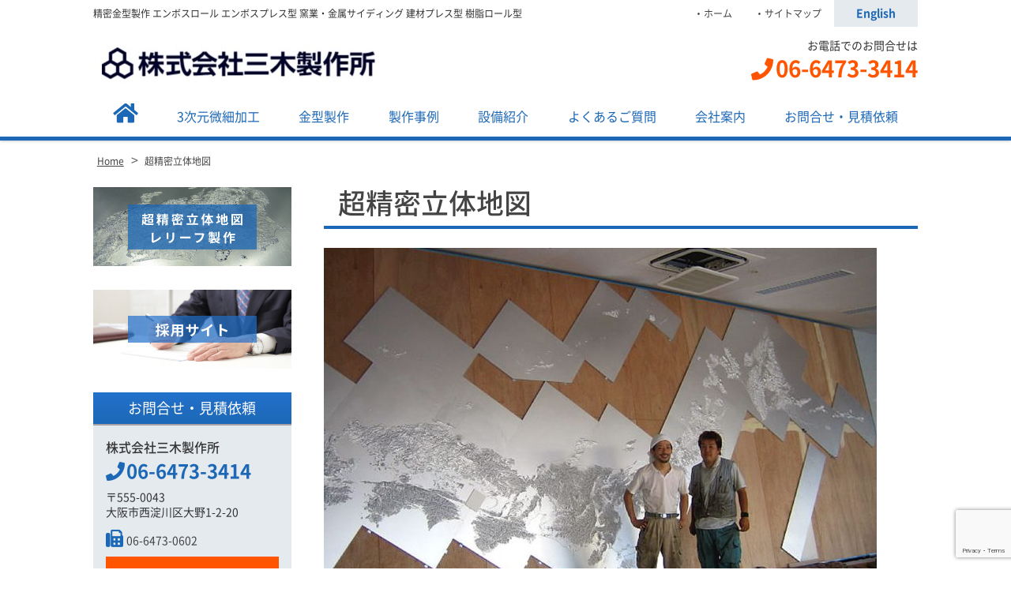

--- FILE ---
content_type: text/html; charset=UTF-8
request_url: https://www.mikiss.co.jp/home/attachment/3dmap-top/
body_size: 10882
content:
<!DOCTYPE html>
<html dir="ltr" lang="ja" prefix="og: https://ogp.me/ns#" class="no-js">
<head>
	<meta charset="UTF-8">
  <meta name="viewport" content="width=device-width, initial-scale=1, shrink-to-fit=no">
	<meta name="format-detection" content="telephone=no">
	
	<meta name="robots" content="noindex,follow">
  	<link rel="icon" href="https://www.mikiss.co.jp/wp/wp-content/uploads/favicon.png">
	<meta property="og:type" content="article">
<meta property="og:title" content="超精密立体地図">
<meta property="og:description" content="3dmap-top ...">
<meta property="og:url" content="https://www.mikiss.co.jp/home/attachment/3dmap-top/">
<meta property="og:image" content="https://www.mikiss.co.jp/wp/wp-content/themes/miki-mfg/images/ogp-logo.png">
<meta property="og:site_name" content="精密金型製作の三木製作所[大阪]">
<meta property="og:locale" content="ja_JP">	<title>超精密立体地図 | 精密金型製作の三木製作所[大阪]</title>

		<!-- All in One SEO 4.7.8 - aioseo.com -->
	<meta name="description" content="3dmap-top" />
	<meta name="robots" content="max-image-preview:large" />
	<meta name="author" content="yukiweb"/>
	<link rel="canonical" href="https://www.mikiss.co.jp/home/attachment/3dmap-top/" />
	<meta name="generator" content="All in One SEO (AIOSEO) 4.7.8" />
		<meta property="og:locale" content="ja_JP" />
		<meta property="og:site_name" content="精密金型製作の三木製作所[大阪] | 精密金型製作 エンボスロール エンボスプレス型 窯業・金属サイディング 建材プレス型 樹脂ロール型" />
		<meta property="og:type" content="article" />
		<meta property="og:title" content="超精密立体地図 | 精密金型製作の三木製作所[大阪]" />
		<meta property="og:url" content="https://www.mikiss.co.jp/home/attachment/3dmap-top/" />
		<meta property="article:published_time" content="2018-12-03T07:26:30+00:00" />
		<meta property="article:modified_time" content="2018-12-03T07:26:55+00:00" />
		<meta name="twitter:card" content="summary" />
		<meta name="twitter:title" content="超精密立体地図 | 精密金型製作の三木製作所[大阪]" />
		<meta name="google" content="nositelinkssearchbox" />
		<script type="application/ld+json" class="aioseo-schema">
			{"@context":"https:\/\/schema.org","@graph":[{"@type":"BreadcrumbList","@id":"https:\/\/www.mikiss.co.jp\/home\/attachment\/3dmap-top\/#breadcrumblist","itemListElement":[{"@type":"ListItem","@id":"https:\/\/www.mikiss.co.jp\/#listItem","position":1,"name":"\u5bb6","item":"https:\/\/www.mikiss.co.jp\/","nextItem":{"@type":"ListItem","@id":"https:\/\/www.mikiss.co.jp\/home\/attachment\/3dmap-top\/#listItem","name":"\u8d85\u7cbe\u5bc6\u7acb\u4f53\u5730\u56f3"}},{"@type":"ListItem","@id":"https:\/\/www.mikiss.co.jp\/home\/attachment\/3dmap-top\/#listItem","position":2,"name":"\u8d85\u7cbe\u5bc6\u7acb\u4f53\u5730\u56f3","previousItem":{"@type":"ListItem","@id":"https:\/\/www.mikiss.co.jp\/#listItem","name":"\u5bb6"}}]},{"@type":"ItemPage","@id":"https:\/\/www.mikiss.co.jp\/home\/attachment\/3dmap-top\/#itempage","url":"https:\/\/www.mikiss.co.jp\/home\/attachment\/3dmap-top\/","name":"\u8d85\u7cbe\u5bc6\u7acb\u4f53\u5730\u56f3 | \u7cbe\u5bc6\u91d1\u578b\u88fd\u4f5c\u306e\u4e09\u6728\u88fd\u4f5c\u6240[\u5927\u962a]","description":"3dmap-top","inLanguage":"ja","isPartOf":{"@id":"https:\/\/www.mikiss.co.jp\/#website"},"breadcrumb":{"@id":"https:\/\/www.mikiss.co.jp\/home\/attachment\/3dmap-top\/#breadcrumblist"},"author":{"@id":"https:\/\/www.mikiss.co.jp\/author\/yukiweb\/#author"},"creator":{"@id":"https:\/\/www.mikiss.co.jp\/author\/yukiweb\/#author"},"datePublished":"2018-12-03T16:26:30+09:00","dateModified":"2018-12-03T16:26:55+09:00"},{"@type":"Organization","@id":"https:\/\/www.mikiss.co.jp\/#organization","name":"\u7cbe\u5bc6\u91d1\u578b\u88fd\u4f5c\u306e\u4e09\u6728\u88fd\u4f5c\u6240[\u5927\u962a]","description":"\u7cbe\u5bc6\u91d1\u578b\u88fd\u4f5c \u30a8\u30f3\u30dc\u30b9\u30ed\u30fc\u30eb \u30a8\u30f3\u30dc\u30b9\u30d7\u30ec\u30b9\u578b \u7aaf\u696d\u30fb\u91d1\u5c5e\u30b5\u30a4\u30c7\u30a3\u30f3\u30b0 \u5efa\u6750\u30d7\u30ec\u30b9\u578b \u6a39\u8102\u30ed\u30fc\u30eb\u578b","url":"https:\/\/www.mikiss.co.jp\/"},{"@type":"Person","@id":"https:\/\/www.mikiss.co.jp\/author\/yukiweb\/#author","url":"https:\/\/www.mikiss.co.jp\/author\/yukiweb\/","name":"yukiweb","image":{"@type":"ImageObject","@id":"https:\/\/www.mikiss.co.jp\/home\/attachment\/3dmap-top\/#authorImage","url":"https:\/\/secure.gravatar.com\/avatar\/55c6768b977dfad0de7ff6c8a6c7d1f2?s=96&d=mm&r=g","width":96,"height":96,"caption":"yukiweb"}},{"@type":"WebSite","@id":"https:\/\/www.mikiss.co.jp\/#website","url":"https:\/\/www.mikiss.co.jp\/","name":"\u7cbe\u5bc6\u91d1\u578b\u88fd\u4f5c\u306e\u4e09\u6728\u88fd\u4f5c\u6240[\u5927\u962a]","description":"\u7cbe\u5bc6\u91d1\u578b\u88fd\u4f5c \u30a8\u30f3\u30dc\u30b9\u30ed\u30fc\u30eb \u30a8\u30f3\u30dc\u30b9\u30d7\u30ec\u30b9\u578b \u7aaf\u696d\u30fb\u91d1\u5c5e\u30b5\u30a4\u30c7\u30a3\u30f3\u30b0 \u5efa\u6750\u30d7\u30ec\u30b9\u578b \u6a39\u8102\u30ed\u30fc\u30eb\u578b","inLanguage":"ja","publisher":{"@id":"https:\/\/www.mikiss.co.jp\/#organization"}}]}
		</script>
		<!-- All in One SEO -->

<script type="text/javascript">
/* <![CDATA[ */
window._wpemojiSettings = {"baseUrl":"https:\/\/s.w.org\/images\/core\/emoji\/15.0.3\/72x72\/","ext":".png","svgUrl":"https:\/\/s.w.org\/images\/core\/emoji\/15.0.3\/svg\/","svgExt":".svg","source":{"concatemoji":"https:\/\/www.mikiss.co.jp\/wp\/wp-includes\/js\/wp-emoji-release.min.js"}};
/*! This file is auto-generated */
!function(i,n){var o,s,e;function c(e){try{var t={supportTests:e,timestamp:(new Date).valueOf()};sessionStorage.setItem(o,JSON.stringify(t))}catch(e){}}function p(e,t,n){e.clearRect(0,0,e.canvas.width,e.canvas.height),e.fillText(t,0,0);var t=new Uint32Array(e.getImageData(0,0,e.canvas.width,e.canvas.height).data),r=(e.clearRect(0,0,e.canvas.width,e.canvas.height),e.fillText(n,0,0),new Uint32Array(e.getImageData(0,0,e.canvas.width,e.canvas.height).data));return t.every(function(e,t){return e===r[t]})}function u(e,t,n){switch(t){case"flag":return n(e,"\ud83c\udff3\ufe0f\u200d\u26a7\ufe0f","\ud83c\udff3\ufe0f\u200b\u26a7\ufe0f")?!1:!n(e,"\ud83c\uddfa\ud83c\uddf3","\ud83c\uddfa\u200b\ud83c\uddf3")&&!n(e,"\ud83c\udff4\udb40\udc67\udb40\udc62\udb40\udc65\udb40\udc6e\udb40\udc67\udb40\udc7f","\ud83c\udff4\u200b\udb40\udc67\u200b\udb40\udc62\u200b\udb40\udc65\u200b\udb40\udc6e\u200b\udb40\udc67\u200b\udb40\udc7f");case"emoji":return!n(e,"\ud83d\udc26\u200d\u2b1b","\ud83d\udc26\u200b\u2b1b")}return!1}function f(e,t,n){var r="undefined"!=typeof WorkerGlobalScope&&self instanceof WorkerGlobalScope?new OffscreenCanvas(300,150):i.createElement("canvas"),a=r.getContext("2d",{willReadFrequently:!0}),o=(a.textBaseline="top",a.font="600 32px Arial",{});return e.forEach(function(e){o[e]=t(a,e,n)}),o}function t(e){var t=i.createElement("script");t.src=e,t.defer=!0,i.head.appendChild(t)}"undefined"!=typeof Promise&&(o="wpEmojiSettingsSupports",s=["flag","emoji"],n.supports={everything:!0,everythingExceptFlag:!0},e=new Promise(function(e){i.addEventListener("DOMContentLoaded",e,{once:!0})}),new Promise(function(t){var n=function(){try{var e=JSON.parse(sessionStorage.getItem(o));if("object"==typeof e&&"number"==typeof e.timestamp&&(new Date).valueOf()<e.timestamp+604800&&"object"==typeof e.supportTests)return e.supportTests}catch(e){}return null}();if(!n){if("undefined"!=typeof Worker&&"undefined"!=typeof OffscreenCanvas&&"undefined"!=typeof URL&&URL.createObjectURL&&"undefined"!=typeof Blob)try{var e="postMessage("+f.toString()+"("+[JSON.stringify(s),u.toString(),p.toString()].join(",")+"));",r=new Blob([e],{type:"text/javascript"}),a=new Worker(URL.createObjectURL(r),{name:"wpTestEmojiSupports"});return void(a.onmessage=function(e){c(n=e.data),a.terminate(),t(n)})}catch(e){}c(n=f(s,u,p))}t(n)}).then(function(e){for(var t in e)n.supports[t]=e[t],n.supports.everything=n.supports.everything&&n.supports[t],"flag"!==t&&(n.supports.everythingExceptFlag=n.supports.everythingExceptFlag&&n.supports[t]);n.supports.everythingExceptFlag=n.supports.everythingExceptFlag&&!n.supports.flag,n.DOMReady=!1,n.readyCallback=function(){n.DOMReady=!0}}).then(function(){return e}).then(function(){var e;n.supports.everything||(n.readyCallback(),(e=n.source||{}).concatemoji?t(e.concatemoji):e.wpemoji&&e.twemoji&&(t(e.twemoji),t(e.wpemoji)))}))}((window,document),window._wpemojiSettings);
/* ]]> */
</script>
<style id='wp-emoji-styles-inline-css' type='text/css'>

	img.wp-smiley, img.emoji {
		display: inline !important;
		border: none !important;
		box-shadow: none !important;
		height: 1em !important;
		width: 1em !important;
		margin: 0 0.07em !important;
		vertical-align: -0.1em !important;
		background: none !important;
		padding: 0 !important;
	}
</style>
<link rel='stylesheet' id='wp-block-library-css' href='https://www.mikiss.co.jp/wp/wp-includes/css/dist/block-library/style.min.css' type='text/css' media='all' />
<style id='classic-theme-styles-inline-css' type='text/css'>
/*! This file is auto-generated */
.wp-block-button__link{color:#fff;background-color:#32373c;border-radius:9999px;box-shadow:none;text-decoration:none;padding:calc(.667em + 2px) calc(1.333em + 2px);font-size:1.125em}.wp-block-file__button{background:#32373c;color:#fff;text-decoration:none}
</style>
<style id='global-styles-inline-css' type='text/css'>
:root{--wp--preset--aspect-ratio--square: 1;--wp--preset--aspect-ratio--4-3: 4/3;--wp--preset--aspect-ratio--3-4: 3/4;--wp--preset--aspect-ratio--3-2: 3/2;--wp--preset--aspect-ratio--2-3: 2/3;--wp--preset--aspect-ratio--16-9: 16/9;--wp--preset--aspect-ratio--9-16: 9/16;--wp--preset--color--black: #000000;--wp--preset--color--cyan-bluish-gray: #abb8c3;--wp--preset--color--white: #ffffff;--wp--preset--color--pale-pink: #f78da7;--wp--preset--color--vivid-red: #cf2e2e;--wp--preset--color--luminous-vivid-orange: #ff6900;--wp--preset--color--luminous-vivid-amber: #fcb900;--wp--preset--color--light-green-cyan: #7bdcb5;--wp--preset--color--vivid-green-cyan: #00d084;--wp--preset--color--pale-cyan-blue: #8ed1fc;--wp--preset--color--vivid-cyan-blue: #0693e3;--wp--preset--color--vivid-purple: #9b51e0;--wp--preset--gradient--vivid-cyan-blue-to-vivid-purple: linear-gradient(135deg,rgba(6,147,227,1) 0%,rgb(155,81,224) 100%);--wp--preset--gradient--light-green-cyan-to-vivid-green-cyan: linear-gradient(135deg,rgb(122,220,180) 0%,rgb(0,208,130) 100%);--wp--preset--gradient--luminous-vivid-amber-to-luminous-vivid-orange: linear-gradient(135deg,rgba(252,185,0,1) 0%,rgba(255,105,0,1) 100%);--wp--preset--gradient--luminous-vivid-orange-to-vivid-red: linear-gradient(135deg,rgba(255,105,0,1) 0%,rgb(207,46,46) 100%);--wp--preset--gradient--very-light-gray-to-cyan-bluish-gray: linear-gradient(135deg,rgb(238,238,238) 0%,rgb(169,184,195) 100%);--wp--preset--gradient--cool-to-warm-spectrum: linear-gradient(135deg,rgb(74,234,220) 0%,rgb(151,120,209) 20%,rgb(207,42,186) 40%,rgb(238,44,130) 60%,rgb(251,105,98) 80%,rgb(254,248,76) 100%);--wp--preset--gradient--blush-light-purple: linear-gradient(135deg,rgb(255,206,236) 0%,rgb(152,150,240) 100%);--wp--preset--gradient--blush-bordeaux: linear-gradient(135deg,rgb(254,205,165) 0%,rgb(254,45,45) 50%,rgb(107,0,62) 100%);--wp--preset--gradient--luminous-dusk: linear-gradient(135deg,rgb(255,203,112) 0%,rgb(199,81,192) 50%,rgb(65,88,208) 100%);--wp--preset--gradient--pale-ocean: linear-gradient(135deg,rgb(255,245,203) 0%,rgb(182,227,212) 50%,rgb(51,167,181) 100%);--wp--preset--gradient--electric-grass: linear-gradient(135deg,rgb(202,248,128) 0%,rgb(113,206,126) 100%);--wp--preset--gradient--midnight: linear-gradient(135deg,rgb(2,3,129) 0%,rgb(40,116,252) 100%);--wp--preset--font-size--small: 13px;--wp--preset--font-size--medium: 20px;--wp--preset--font-size--large: 36px;--wp--preset--font-size--x-large: 42px;--wp--preset--spacing--20: 0.44rem;--wp--preset--spacing--30: 0.67rem;--wp--preset--spacing--40: 1rem;--wp--preset--spacing--50: 1.5rem;--wp--preset--spacing--60: 2.25rem;--wp--preset--spacing--70: 3.38rem;--wp--preset--spacing--80: 5.06rem;--wp--preset--shadow--natural: 6px 6px 9px rgba(0, 0, 0, 0.2);--wp--preset--shadow--deep: 12px 12px 50px rgba(0, 0, 0, 0.4);--wp--preset--shadow--sharp: 6px 6px 0px rgba(0, 0, 0, 0.2);--wp--preset--shadow--outlined: 6px 6px 0px -3px rgba(255, 255, 255, 1), 6px 6px rgba(0, 0, 0, 1);--wp--preset--shadow--crisp: 6px 6px 0px rgba(0, 0, 0, 1);}:where(.is-layout-flex){gap: 0.5em;}:where(.is-layout-grid){gap: 0.5em;}body .is-layout-flex{display: flex;}.is-layout-flex{flex-wrap: wrap;align-items: center;}.is-layout-flex > :is(*, div){margin: 0;}body .is-layout-grid{display: grid;}.is-layout-grid > :is(*, div){margin: 0;}:where(.wp-block-columns.is-layout-flex){gap: 2em;}:where(.wp-block-columns.is-layout-grid){gap: 2em;}:where(.wp-block-post-template.is-layout-flex){gap: 1.25em;}:where(.wp-block-post-template.is-layout-grid){gap: 1.25em;}.has-black-color{color: var(--wp--preset--color--black) !important;}.has-cyan-bluish-gray-color{color: var(--wp--preset--color--cyan-bluish-gray) !important;}.has-white-color{color: var(--wp--preset--color--white) !important;}.has-pale-pink-color{color: var(--wp--preset--color--pale-pink) !important;}.has-vivid-red-color{color: var(--wp--preset--color--vivid-red) !important;}.has-luminous-vivid-orange-color{color: var(--wp--preset--color--luminous-vivid-orange) !important;}.has-luminous-vivid-amber-color{color: var(--wp--preset--color--luminous-vivid-amber) !important;}.has-light-green-cyan-color{color: var(--wp--preset--color--light-green-cyan) !important;}.has-vivid-green-cyan-color{color: var(--wp--preset--color--vivid-green-cyan) !important;}.has-pale-cyan-blue-color{color: var(--wp--preset--color--pale-cyan-blue) !important;}.has-vivid-cyan-blue-color{color: var(--wp--preset--color--vivid-cyan-blue) !important;}.has-vivid-purple-color{color: var(--wp--preset--color--vivid-purple) !important;}.has-black-background-color{background-color: var(--wp--preset--color--black) !important;}.has-cyan-bluish-gray-background-color{background-color: var(--wp--preset--color--cyan-bluish-gray) !important;}.has-white-background-color{background-color: var(--wp--preset--color--white) !important;}.has-pale-pink-background-color{background-color: var(--wp--preset--color--pale-pink) !important;}.has-vivid-red-background-color{background-color: var(--wp--preset--color--vivid-red) !important;}.has-luminous-vivid-orange-background-color{background-color: var(--wp--preset--color--luminous-vivid-orange) !important;}.has-luminous-vivid-amber-background-color{background-color: var(--wp--preset--color--luminous-vivid-amber) !important;}.has-light-green-cyan-background-color{background-color: var(--wp--preset--color--light-green-cyan) !important;}.has-vivid-green-cyan-background-color{background-color: var(--wp--preset--color--vivid-green-cyan) !important;}.has-pale-cyan-blue-background-color{background-color: var(--wp--preset--color--pale-cyan-blue) !important;}.has-vivid-cyan-blue-background-color{background-color: var(--wp--preset--color--vivid-cyan-blue) !important;}.has-vivid-purple-background-color{background-color: var(--wp--preset--color--vivid-purple) !important;}.has-black-border-color{border-color: var(--wp--preset--color--black) !important;}.has-cyan-bluish-gray-border-color{border-color: var(--wp--preset--color--cyan-bluish-gray) !important;}.has-white-border-color{border-color: var(--wp--preset--color--white) !important;}.has-pale-pink-border-color{border-color: var(--wp--preset--color--pale-pink) !important;}.has-vivid-red-border-color{border-color: var(--wp--preset--color--vivid-red) !important;}.has-luminous-vivid-orange-border-color{border-color: var(--wp--preset--color--luminous-vivid-orange) !important;}.has-luminous-vivid-amber-border-color{border-color: var(--wp--preset--color--luminous-vivid-amber) !important;}.has-light-green-cyan-border-color{border-color: var(--wp--preset--color--light-green-cyan) !important;}.has-vivid-green-cyan-border-color{border-color: var(--wp--preset--color--vivid-green-cyan) !important;}.has-pale-cyan-blue-border-color{border-color: var(--wp--preset--color--pale-cyan-blue) !important;}.has-vivid-cyan-blue-border-color{border-color: var(--wp--preset--color--vivid-cyan-blue) !important;}.has-vivid-purple-border-color{border-color: var(--wp--preset--color--vivid-purple) !important;}.has-vivid-cyan-blue-to-vivid-purple-gradient-background{background: var(--wp--preset--gradient--vivid-cyan-blue-to-vivid-purple) !important;}.has-light-green-cyan-to-vivid-green-cyan-gradient-background{background: var(--wp--preset--gradient--light-green-cyan-to-vivid-green-cyan) !important;}.has-luminous-vivid-amber-to-luminous-vivid-orange-gradient-background{background: var(--wp--preset--gradient--luminous-vivid-amber-to-luminous-vivid-orange) !important;}.has-luminous-vivid-orange-to-vivid-red-gradient-background{background: var(--wp--preset--gradient--luminous-vivid-orange-to-vivid-red) !important;}.has-very-light-gray-to-cyan-bluish-gray-gradient-background{background: var(--wp--preset--gradient--very-light-gray-to-cyan-bluish-gray) !important;}.has-cool-to-warm-spectrum-gradient-background{background: var(--wp--preset--gradient--cool-to-warm-spectrum) !important;}.has-blush-light-purple-gradient-background{background: var(--wp--preset--gradient--blush-light-purple) !important;}.has-blush-bordeaux-gradient-background{background: var(--wp--preset--gradient--blush-bordeaux) !important;}.has-luminous-dusk-gradient-background{background: var(--wp--preset--gradient--luminous-dusk) !important;}.has-pale-ocean-gradient-background{background: var(--wp--preset--gradient--pale-ocean) !important;}.has-electric-grass-gradient-background{background: var(--wp--preset--gradient--electric-grass) !important;}.has-midnight-gradient-background{background: var(--wp--preset--gradient--midnight) !important;}.has-small-font-size{font-size: var(--wp--preset--font-size--small) !important;}.has-medium-font-size{font-size: var(--wp--preset--font-size--medium) !important;}.has-large-font-size{font-size: var(--wp--preset--font-size--large) !important;}.has-x-large-font-size{font-size: var(--wp--preset--font-size--x-large) !important;}
:where(.wp-block-post-template.is-layout-flex){gap: 1.25em;}:where(.wp-block-post-template.is-layout-grid){gap: 1.25em;}
:where(.wp-block-columns.is-layout-flex){gap: 2em;}:where(.wp-block-columns.is-layout-grid){gap: 2em;}
:root :where(.wp-block-pullquote){font-size: 1.5em;line-height: 1.6;}
</style>
<link rel='stylesheet' id='contact-form-7-css' href='https://www.mikiss.co.jp/wp/wp-content/plugins/contact-form-7/includes/css/styles.css' type='text/css' media='all' />
<link rel='stylesheet' id='fancybox-css' href='https://www.mikiss.co.jp/wp/wp-content/plugins/easy-fancybox/fancybox/1.5.4/jquery.fancybox.min.css' type='text/css' media='screen' />
<link rel='stylesheet' id='font-awesome-css' href='https://www.mikiss.co.jp/wp/wp-content/themes/miki-mfg/library/fonts/fontawesome-free-5.2.0-web/css/all.css' type='text/css' media='all' />
<link rel='stylesheet' id='style-css' href='https://www.mikiss.co.jp/wp/wp-content/themes/miki-mfg/style.css' type='text/css' media='all' />
<link rel='stylesheet' id='custom-css' href='https://www.mikiss.co.jp/wp/wp-content/themes/miki-mfg/custom.css' type='text/css' media='all' />
<script type="text/javascript" src="https://www.mikiss.co.jp/wp/wp-includes/js/jquery/jquery.min.js" id="jquery-core-js"></script>
<script type="text/javascript" src="https://www.mikiss.co.jp/wp/wp-includes/js/jquery/jquery-migrate.min.js" id="jquery-migrate-js"></script>
<link rel="https://api.w.org/" href="https://www.mikiss.co.jp/wp-json/" /><link rel="alternate" title="JSON" type="application/json" href="https://www.mikiss.co.jp/wp-json/wp/v2/media/2215" /><link rel="alternate" title="oEmbed (JSON)" type="application/json+oembed" href="https://www.mikiss.co.jp/wp-json/oembed/1.0/embed?url=https%3A%2F%2Fwww.mikiss.co.jp%2Fhome%2Fattachment%2F3dmap-top%2F" />
<link rel="alternate" title="oEmbed (XML)" type="text/xml+oembed" href="https://www.mikiss.co.jp/wp-json/oembed/1.0/embed?url=https%3A%2F%2Fwww.mikiss.co.jp%2Fhome%2Fattachment%2F3dmap-top%2F&#038;format=xml" />
	</head>
<body class="attachment attachment-template-default single single-attachment postid-2215 attachmentid-2215 attachment-jpeg">
<div id="wrapper" class="wrapper">
<header id="header" class="site-header header-default">
		<div class="topbar">
		<div class="container">
			<div class="site-description">精密金型製作 エンボスロール エンボスプレス型 窯業・金属サイディング 建材プレス型 樹脂ロール型</div>
			<nav class="menu-secondary-container">
<ul id="menu-secondary" class="menu clearfix"><li id="menu-item-588" class="menu-item menu-item-type-post_type menu-item-object-page menu-item-home menu-item-588"><a href="https://www.mikiss.co.jp/">ホーム</a></li>
<li id="menu-item-597" class="menu-item menu-item-type-post_type menu-item-object-page menu-item-597"><a href="https://www.mikiss.co.jp/sitemap/">サイトマップ</a></li>
<li id="menu-item-2309" class="english menu-item menu-item-type-custom menu-item-object-custom menu-item-2309"><a target="_blank" rel="noopener" href="/eng/">English</a></li>
</ul></nav>
		</div>
	</div>
		<div class="header-main">
		<div class="container">
			<div class="site-logo">
	<a href="https://www.mikiss.co.jp"><img src="https://www.mikiss.co.jp/wp/wp-content/uploads/db77ff070c6dfb28347ce28629c4f026.jpg" alt="株式会社三木製作所"></a>
</div>			
<div class="header-right">
	<div class="header-contact">
								<p class="header-contact-tel">
				<span class="header-contact-tel-tit">お電話でのお問合せは</span>
				<i class="fas fa-phone"></i><span class="tel-link">06-6473-3414</span>
			</p>
						</div>
</div>			<button class="mobile-menu-btn" type="button" data-toggle="collapse" data-target=".menu-mobile-overlay"><span class="mobile-menu-icon"><span class="icon-bar"></span><span class="icon-bar"></span><span class="icon-bar"></span></span><span class="mobile-menu-btn-name">MENU</span></button>
<nav class="menu-mobile-wrap menu-mobile-overlay">
	<ul id="menu-mobile" class="menu"><li id="menu-item-2315" class="menu-item menu-item-type-post_type menu-item-object-page menu-item-home menu-item-2315"><a href="https://www.mikiss.co.jp/">ホーム</a></li>
<li id="menu-item-889" class="menu-item menu-item-type-post_type menu-item-object-page menu-item-889"><a href="https://www.mikiss.co.jp/3d/">3次元微細加工</a></li>
<li id="menu-item-890" class="menu-item menu-item-type-post_type menu-item-object-page menu-item-890"><a href="https://www.mikiss.co.jp/kanagataseisaku/">金型製作</a></li>
<li id="menu-item-972" class="menu-item menu-item-type-custom menu-item-object-custom menu-item-972"><a href="/case/">製作事例</a></li>
<li id="menu-item-790" class="menu-item menu-item-type-post_type menu-item-object-page menu-item-790"><a href="https://www.mikiss.co.jp/equip/">設備紹介</a></li>
<li id="menu-item-792" class="menu-item menu-item-type-post_type menu-item-object-page menu-item-792"><a href="https://www.mikiss.co.jp/faq/">よくあるご質問</a></li>
<li id="menu-item-786" class="menu-item menu-item-type-post_type menu-item-object-page menu-item-786"><a href="https://www.mikiss.co.jp/company/">会社案内</a></li>
<li id="menu-item-791" class="menu-item menu-item-type-post_type menu-item-object-page menu-item-791"><a href="https://www.mikiss.co.jp/contact/">お問合せ・見積依頼</a></li>
<li id="menu-item-891" class="menu-item menu-item-type-post_type menu-item-object-page menu-item-891"><a href="https://www.mikiss.co.jp/map/">超精密立体地図</a></li>
<li id="menu-item-2316" class="menu-item menu-item-type-custom menu-item-object-custom menu-item-2316"><a href="/recruit/">採用情報</a></li>
<li id="menu-item-793" class="menu-item menu-item-type-post_type menu-item-object-page menu-item-793"><a href="https://www.mikiss.co.jp/privacy/">プライバシーポリシー</a></li>
<li id="menu-item-2567" class="menu-item menu-item-type-custom menu-item-object-custom menu-item-2567"><a target="_blank" rel="noopener" href="/eng/">English</a></li>
</ul>			<button class="mobile-menu-close-btn" type="button" data-target=".menu-mobile-overlay">Close</button>
	</nav>
								</div>
	</div>
	<nav class="menu-primary-wrap">
		<div class="container">
		<ul id="menu-primary" class="menu"><li id="menu-item-2168" class="home menu-item menu-item-type-post_type menu-item-object-page menu-item-home menu-item-2168"><a href="https://www.mikiss.co.jp/"><i class="fas fa-home"></i></a></li>
<li id="menu-item-887" class="menu-item menu-item-type-post_type menu-item-object-page menu-item-887"><a href="https://www.mikiss.co.jp/3d/">3次元微細加工</a></li>
<li id="menu-item-888" class="menu-item menu-item-type-post_type menu-item-object-page menu-item-888"><a href="https://www.mikiss.co.jp/kanagataseisaku/">金型製作</a></li>
<li id="menu-item-472" class="menu-item menu-item-type-custom menu-item-object-custom menu-item-472"><a href="/case/">製作事例</a></li>
<li id="menu-item-641" class="menu-item menu-item-type-post_type menu-item-object-page menu-item-641"><a href="https://www.mikiss.co.jp/equip/">設備紹介</a></li>
<li id="menu-item-642" class="menu-item menu-item-type-post_type menu-item-object-page menu-item-642"><a href="https://www.mikiss.co.jp/faq/">よくあるご質問</a></li>
<li id="menu-item-628" class="menu-item menu-item-type-post_type menu-item-object-page menu-item-has-children menu-item-628"><a href="https://www.mikiss.co.jp/company/">会社案内</a>
<ul class="sub-menu">
	<li id="menu-item-2301" class="menu-item menu-item-type-post_type menu-item-object-page menu-item-2301"><a href="https://www.mikiss.co.jp/company/profil/">会社概要・沿革・地図</a></li>
	<li id="menu-item-2302" class="menu-item menu-item-type-post_type menu-item-object-page menu-item-2302"><a href="https://www.mikiss.co.jp/company/patent/">取得特許</a></li>
</ul>
</li>
<li id="menu-item-473" class="menu-item menu-item-type-post_type menu-item-object-page menu-item-473"><a href="https://www.mikiss.co.jp/contact/">お問合せ・見積依頼</a></li>
</ul>		</div>
	</nav>
</header><div class="site-main">

<div class="breadcrumb-wrap">
	<div class="container">
		<div class="breadcrumb bcn-nav-xt" xmlns:v="http://rdf.data-vocabulary.org/#">
		<!-- Breadcrumb NavXT 7.4.1 -->
<span property="itemListElement" typeof="ListItem"><a property="item" typeof="WebPage" title="精密金型製作の三木製作所[大阪]へ移動" href="https://www.mikiss.co.jp" class="home"><span property="name">Home</span></a><meta property="position" content="1"></span> &gt; <span property="itemListElement" typeof="ListItem"><span property="name">超精密立体地図</span><meta property="position" content="2"></span>		</div>
	</div>
</div>
<div class="container sidebar-left">
	<main id="main" class="contents-single">
			<article id="post-2215" class="post-2215 attachment type-attachment status-inherit hentry">
			<div id="contents-body">
				<h1 class="entry-title post-title">超精密立体地図</h1>
				<div class="entry-content">
					<p class="attachment"><a href='https://www.mikiss.co.jp/wp/wp-content/uploads/3dmap-top.jpg'><img fetchpriority="high" decoding="async" width="700" height="415" src="https://www.mikiss.co.jp/wp/wp-content/uploads/3dmap-top-700x415.jpg" class="attachment-medium size-medium" alt="超精密立体地図" /></a></p>
<p>3dmap-top</p>
				</div>
							</div>
					</article>
			<nav class="pager">
	<ul>
		<li class="previous-post"><a href="https://www.mikiss.co.jp/" rel="prev">前の記事へ</a></li>
		<li class="next-post"></li>
	</ul>
</nav>			</main>
	<aside id="sidebar" class="sidebar">
		<style>
#sidebar-bnr-1 .bnr-caption {
	color: #000000;
}
#sidebar-bnr-1 .bnr-bar-caption {
	background: #000000;
	color: #ffffff;
}



</style>
		<div id="sidebar-widget-top" class="sidebar-widget">
		<div class="row">
						<div id="sidebar-widget-1" class="sidebar-widget-column grid-sm-12 grid-md-6 grid-lg-12 gutter">
				<div id="widget_sp_image-2" class="widget widget_sp_image"><a href="http://mikiss.co.jp/map" target="_self" class="widget_sp_image-image-link"><img width="500" height="200" alt="超精密立体地図・レリーフ" class="attachment-full aligncenter" style="max-width: 100%;" src="https://www.mikiss.co.jp/wp/wp-content/uploads/side-bnr-relief.png" /></a></div><div id="widget_sp_image-3" class="widget widget_sp_image"><a href="http://mikiss.co.jp/recruit/" target="_blank" class="widget_sp_image-image-link"><img width="500" height="200" alt="採用サイト" class="attachment-full aligncenter" style="max-width: 100%;" src="https://www.mikiss.co.jp/wp/wp-content/uploads/side-bnr-recruit.png" /></a></div>			</div>
								</div>
	</div>
		<div class="sidebar-contact">
	<h3 class="sidebar-contact-header">お問合せ・見積依頼</h3>
	<div class="sidebar-contact-body">
				<h4 class="company-name">株式会社三木製作所</h4>
						<p class="company-tel"><i class="fas fa-phone"></i><span class="tel">06-6473-3414</span></p>
						<div class="company-address">
			<span class="company-postcode">〒555-0043</span>
			大阪市西淀川区大野1-2-20		</div>
			
				<p class="company-fax"><i class="fas fa-fax"></i><span>06-6473-0602</span></p>
		
		        <p class="sidebar-contact-btn-wrap">
		  <a class="sidebar-contact-btn" href="https://www.mikiss.co.jp/contact"><i class="fas fa-envelope"></i>お問合せ・見積依頼</a>
    </p>
			</div>
</div>
		<div id="sidebar-widget-bottom" class="sidebar-widget">
		<div class="row">
						<div id="sidebar-widget-3" class="sidebar-widget-column grid-sm-12 grid-md-6 grid-lg-12 gutter">
				<div id="widget_sp_image-4" class="widget widget_sp_image"><a href="https://4mrobot.com/" target="_blank" class="widget_sp_image-image-link"><img width="500" height="235" alt="NKK ROBOT PROJECT" class="attachment-full aligncenter" style="max-width: 100%;" src="https://www.mikiss.co.jp/wp/wp-content/uploads/side-bnr-nkk.png" /></a></div><div id="widget_sp_image-5" class="widget widget_sp_image"><a href="https://www.ea21.jp/list/pdfn/0009045.pdf" target="_blank" class="widget_sp_image-image-link"><img width="1500" height="1542" alt="エコアクション21" class="attachment-full aligncenter" style="max-width: 100%;" src="https://www.mikiss.co.jp/wp/wp-content/uploads/eco-new2.jpg" /></a><div class="widget_sp_image-description" ><p>click↑環境経営レポートを開く</p>
</div></div><div id="widget_sp_image-6" class="widget widget_sp_image"><img width="400" height="400" alt="大阪の元気！ものづくり企業" class="attachment-full aligncenter" style="max-width: 100%;" src="https://www.mikiss.co.jp/wp/wp-content/uploads/side-bnr-monodzukuri.png" /></div><div id="widget_sp_image-8" class="widget widget_sp_image"><a href="https://kenko-keiei.jp/houjin_list/" target="_blank" class="widget_sp_image-image-link"><img width="1872" height="666" alt="2025ロゴ" class="attachment-full" style="max-width: 100%;" src="https://www.mikiss.co.jp/wp/wp-content/uploads/KK_Yuryo2025_Logo_Chu_color_yoko.jpg" /></a></div><div id="widget_sp_image-10" class="widget widget_sp_image"><a href="https://www.mikiss.co.jp/news/jigyoukeizokuryokukyoukakeikaku/" target="_self" class="widget_sp_image-image-link"><img width="960" height="1085" alt="nintei" class="attachment-full" style="max-width: 100%;" src="https://www.mikiss.co.jp/wp/wp-content/uploads/nintei_logo.jpg" /></a></div><div id="widget_sp_image-12" class="widget widget_sp_image"><a href="https://www.resilience-jp.biz/wp-content/uploads/2021/09/20240731_shutokudantaiR2.pdf" target="_self" class="widget_sp_image-image-link"><img width="600" height="808" alt="2022認証ロゴ" class="attachment-full" style="max-width: 100%;" src="https://www.mikiss.co.jp/wp/wp-content/uploads/ninshoNo_Black_E0000065.jpg" /></a></div>			</div>
								</div>
	</div>
	</aside>
</div>
</main>
<div class="footer-contact-wrapper">
	<div class="container">
		<div class="footer-contact">
						<h3 class="footer-contact-heading">
				ご質問・ご予約などお気軽にご相談ください。							</h3>
									<div class="footer-contact-body">
								<div class="footer-contact-column contact-tel col-xs-12 col-md-4 gutter">
					<h4>お電話でのお問合せはこちら</h4>
					<p class="tel-number">
						<i class="fas fa-phone"></i><span class="tel">06-6473-3414</span>
					</p>
										<p class="tel-reception">受付時間 平日9:00〜17:00</p>
									</div>
												<div class="footer-contact-column col-xs-12 col-md-4 contact-fax gutter">
					<h4>FAXでのお問合せはこちら</h4>
					<p class="tel-number">
						<i class="fas fa-fax"></i>06-6473-0602					</p>
				</div>
								<div class="footer-contact-column col-xs-12 col-md-4 contact-mail gutter">
										<h4>お問合せフォームはこちら</h4>
					<a class="btn-contact" href="https://www.mikiss.co.jp/contact"><i class="fas fa-envelope"></i>お問合せ・見積依頼</a>
									</div>
			</div>
		</div>
	</div>
</div>

<footer id="footer" class="site-footer">
	<h2 class="site-footer-label">Site Footer</h2>

	<div class="footer-main">
		<div class="container">
			<div class="row">
				<div class="col-xs-12 col-md-3 gutter">
					<div class="footer-information">
	<h4 class="company-name"><img src="https://www.mikiss.co.jp/wp/wp-content/themes/miki-mfg/images/common/footer-miki-mfg.png" alt="株式会社三木製作所"></h4>
	<div class="company-address">
	<span class="company-postcode">〒555-0043</span>
	大阪市西淀川区大野1-2-20</div>
	
	<p class="company-tel">TEL：<span class="tel">06-6473-3414</span></p>

	<p class="company-fax">FAX：<span>06-6473-0602</span></p>

</div>				</div>
				<div class="footer-nav col-xs-12 col-md-9 gutter">
	<div class="clearfix">
	<div class="footer-nav1 col-xs-12 col-md-4">
	<ul id="menu-footer1" class="menu"><li id="menu-item-2314" class="menu-item menu-item-type-post_type menu-item-object-page menu-item-home menu-item-2314"><a href="https://www.mikiss.co.jp/">ホーム</a></li>
<li id="menu-item-974" class="menu-item menu-item-type-post_type menu-item-object-page menu-item-974"><a href="https://www.mikiss.co.jp/3d/">3次元微細加工</a></li>
<li id="menu-item-975" class="menu-item menu-item-type-post_type menu-item-object-page menu-item-975"><a href="https://www.mikiss.co.jp/kanagataseisaku/">金型製作</a></li>
<li id="menu-item-973" class="menu-item menu-item-type-custom menu-item-object-custom menu-item-973"><a href="/case/">製作事例</a></li>
<li id="menu-item-645" class="menu-item menu-item-type-post_type menu-item-object-page menu-item-645"><a href="https://www.mikiss.co.jp/equip/">設備紹介</a></li>
<li id="menu-item-553" class="menu-item menu-item-type-post_type menu-item-object-page menu-item-553"><a href="https://www.mikiss.co.jp/faq/">よくあるご質問</a></li>
<li id="menu-item-2222" class="menu-item menu-item-type-post_type menu-item-object-page menu-item-2222"><a href="https://www.mikiss.co.jp/company/">会社案内</a></li>
<li id="menu-item-552" class="menu-item menu-item-type-post_type menu-item-object-page menu-item-552"><a href="https://www.mikiss.co.jp/contact/">お問合せ・見積依頼</a></li>
</ul>	</div>
	<div class="footer-nav2 col-xs-12 col-md-4">
	<ul id="menu-footer2" class="menu"><li id="menu-item-2224" class="menu-item menu-item-type-post_type menu-item-object-page menu-item-2224"><a href="https://www.mikiss.co.jp/map/">超精密立体地図</a></li>
<li id="menu-item-2324" class="menu-item menu-item-type-custom menu-item-object-custom menu-item-2324"><a href="/recruit/">採用サイト</a></li>
</ul>	</div>
	<div class="footer-nav3 col-xs-12 col-md-4">
	<ul id="menu-footer3" class="menu"><li id="menu-item-2225" class="menu-item menu-item-type-post_type menu-item-object-page menu-item-2225"><a href="https://www.mikiss.co.jp/link/">リンク集</a></li>
<li id="menu-item-2226" class="menu-item menu-item-type-post_type menu-item-object-page menu-item-2226"><a href="https://www.mikiss.co.jp/privacy/">プライバシーポリシー</a></li>
<li id="menu-item-2566" class="menu-item menu-item-type-custom menu-item-object-custom menu-item-2566"><a target="_blank" rel="noopener" href="/eng/">English</a></li>
</ul>	</div>
	</div>
</div>			</div>
		</div>
	</div>
<div class="footer-copyright">
	<div class="container">
				<a href="https://www.mikiss.co.jp"><small class="copyright">Copyright ©  精密金型製作の三木製作所[大阪] All Rights Reserved.</small></a>
			</div>
</div></footer>
<div class="pagetop"><a href="#wrapper"><i class="fas fa-angle-up"></i></a></div>
</div>
<script type="text/javascript">
  if(jQuery('.wpcf7').length){
    var wpcf7Elm = document.querySelector( '.wpcf7' );
    wpcf7Elm.addEventListener( 'wpcf7mailsent', function( event ) {
     location.replace('https://www.mikiss.co.jp/thanks_contact');
   }, false );
  }
</script>
<script type="text/javascript" src="https://www.mikiss.co.jp/wp/wp-includes/js/dist/hooks.min.js" id="wp-hooks-js"></script>
<script type="text/javascript" src="https://www.mikiss.co.jp/wp/wp-includes/js/dist/i18n.min.js" id="wp-i18n-js"></script>
<script type="text/javascript" id="wp-i18n-js-after">
/* <![CDATA[ */
wp.i18n.setLocaleData( { 'text direction\u0004ltr': [ 'ltr' ] } );
/* ]]> */
</script>
<script type="text/javascript" src="https://www.mikiss.co.jp/wp/wp-content/plugins/contact-form-7/includes/swv/js/index.js" id="swv-js"></script>
<script type="text/javascript" id="contact-form-7-js-translations">
/* <![CDATA[ */
( function( domain, translations ) {
	var localeData = translations.locale_data[ domain ] || translations.locale_data.messages;
	localeData[""].domain = domain;
	wp.i18n.setLocaleData( localeData, domain );
} )( "contact-form-7", {"translation-revision-date":"2025-01-14 04:07:30+0000","generator":"GlotPress\/4.0.1","domain":"messages","locale_data":{"messages":{"":{"domain":"messages","plural-forms":"nplurals=1; plural=0;","lang":"ja_JP"},"This contact form is placed in the wrong place.":["\u3053\u306e\u30b3\u30f3\u30bf\u30af\u30c8\u30d5\u30a9\u30fc\u30e0\u306f\u9593\u9055\u3063\u305f\u4f4d\u7f6e\u306b\u7f6e\u304b\u308c\u3066\u3044\u307e\u3059\u3002"],"Error:":["\u30a8\u30e9\u30fc:"]}},"comment":{"reference":"includes\/js\/index.js"}} );
/* ]]> */
</script>
<script type="text/javascript" id="contact-form-7-js-before">
/* <![CDATA[ */
var wpcf7 = {
    "api": {
        "root": "https:\/\/www.mikiss.co.jp\/wp-json\/",
        "namespace": "contact-form-7\/v1"
    }
};
/* ]]> */
</script>
<script type="text/javascript" src="https://www.mikiss.co.jp/wp/wp-content/plugins/contact-form-7/includes/js/index.js" id="contact-form-7-js"></script>
<script type="text/javascript" src="https://www.mikiss.co.jp/wp/wp-content/plugins/easy-fancybox/vendor/purify.min.js" id="fancybox-purify-js"></script>
<script type="text/javascript" src="https://www.mikiss.co.jp/wp/wp-content/plugins/easy-fancybox/fancybox/1.5.4/jquery.fancybox.min.js" id="jquery-fancybox-js"></script>
<script type="text/javascript" id="jquery-fancybox-js-after">
/* <![CDATA[ */
var fb_timeout, fb_opts={'autoScale':true,'showCloseButton':true,'margin':20,'pixelRatio':'false','centerOnScroll':true,'enableEscapeButton':true,'overlayShow':true,'hideOnOverlayClick':true,'minViewportWidth':320,'minVpHeight':320,'disableCoreLightbox':'true','enableBlockControls':'true','fancybox_openBlockControls':'true' };
if(typeof easy_fancybox_handler==='undefined'){
var easy_fancybox_handler=function(){
jQuery([".nolightbox","a.wp-block-file__button","a.pin-it-button","a[href*='pinterest.com\/pin\/create']","a[href*='facebook.com\/share']","a[href*='twitter.com\/share']"].join(',')).addClass('nofancybox');
jQuery('a.fancybox-close').on('click',function(e){e.preventDefault();jQuery.fancybox.close()});
/* IMG */
						var unlinkedImageBlocks=jQuery(".wp-block-image > img:not(.nofancybox,figure.nofancybox>img)");
						unlinkedImageBlocks.wrap(function() {
							var href = jQuery( this ).attr( "src" );
							return "<a href='" + href + "'></a>";
						});
var fb_IMG_select=jQuery('a[href*=".jpg" i]:not(.nofancybox,li.nofancybox>a,figure.nofancybox>a),area[href*=".jpg" i]:not(.nofancybox),a[href*=".jpeg" i]:not(.nofancybox,li.nofancybox>a,figure.nofancybox>a),area[href*=".jpeg" i]:not(.nofancybox),a[href*=".png" i]:not(.nofancybox,li.nofancybox>a,figure.nofancybox>a),area[href*=".png" i]:not(.nofancybox),a[href*=".webp" i]:not(.nofancybox,li.nofancybox>a,figure.nofancybox>a),area[href*=".webp" i]:not(.nofancybox)');
fb_IMG_select.addClass('fancybox image');
var fb_IMG_sections=jQuery('.gallery,.wp-block-gallery,.tiled-gallery,.wp-block-jetpack-tiled-gallery,.ngg-galleryoverview,.ngg-imagebrowser,.nextgen_pro_blog_gallery,.nextgen_pro_film,.nextgen_pro_horizontal_filmstrip,.ngg-pro-masonry-wrapper,.ngg-pro-mosaic-container,.nextgen_pro_sidescroll,.nextgen_pro_slideshow,.nextgen_pro_thumbnail_grid,.tiled-gallery');
fb_IMG_sections.each(function(){jQuery(this).find(fb_IMG_select).attr('rel','gallery-'+fb_IMG_sections.index(this));});
jQuery('a.fancybox,area.fancybox,.fancybox>a').each(function(){jQuery(this).fancybox(jQuery.extend(true,{},fb_opts,{'transition':'elastic','transitionIn':'elastic','easingIn':'easeOutBack','transitionOut':'elastic','easingOut':'easeInBack','opacity':false,'hideOnContentClick':false,'titleShow':true,'titlePosition':'over','titleFromAlt':true,'showNavArrows':true,'enableKeyboardNav':true,'cyclic':false,'mouseWheel':'true'}))});
};};
var easy_fancybox_auto=function(){setTimeout(function(){jQuery('a#fancybox-auto,#fancybox-auto>a').first().trigger('click')},1000);};
jQuery(easy_fancybox_handler);jQuery(document).on('post-load',easy_fancybox_handler);
jQuery(easy_fancybox_auto);
/* ]]> */
</script>
<script type="text/javascript" src="https://www.mikiss.co.jp/wp/wp-content/plugins/easy-fancybox/vendor/jquery.easing.min.js" id="jquery-easing-js"></script>
<script type="text/javascript" src="https://www.mikiss.co.jp/wp/wp-content/plugins/easy-fancybox/vendor/jquery.mousewheel.min.js" id="jquery-mousewheel-js"></script>
<script type="text/javascript" src="https://www.google.com/recaptcha/api.js?render=6LdJ-MYrAAAAAJY5U7x5Q6BkizHKHiz7RzT5HaE3" id="google-recaptcha-js"></script>
<script type="text/javascript" src="https://www.mikiss.co.jp/wp/wp-includes/js/dist/vendor/wp-polyfill.min.js" id="wp-polyfill-js"></script>
<script type="text/javascript" id="wpcf7-recaptcha-js-before">
/* <![CDATA[ */
var wpcf7_recaptcha = {
    "sitekey": "6LdJ-MYrAAAAAJY5U7x5Q6BkizHKHiz7RzT5HaE3",
    "actions": {
        "homepage": "homepage",
        "contactform": "contactform"
    }
};
/* ]]> */
</script>
<script type="text/javascript" src="https://www.mikiss.co.jp/wp/wp-content/plugins/contact-form-7/modules/recaptcha/index.js" id="wpcf7-recaptcha-js"></script>
<script type="text/javascript" src="https://www.mikiss.co.jp/wp/wp-content/themes/miki-mfg/library/js/general.js" id="general-js"></script>
</body>
</html>

--- FILE ---
content_type: text/html; charset=utf-8
request_url: https://www.google.com/recaptcha/api2/anchor?ar=1&k=6LdJ-MYrAAAAAJY5U7x5Q6BkizHKHiz7RzT5HaE3&co=aHR0cHM6Ly93d3cubWlraXNzLmNvLmpwOjQ0Mw..&hl=en&v=PoyoqOPhxBO7pBk68S4YbpHZ&size=invisible&anchor-ms=20000&execute-ms=30000&cb=wjscbix9dtwy
body_size: 48736
content:
<!DOCTYPE HTML><html dir="ltr" lang="en"><head><meta http-equiv="Content-Type" content="text/html; charset=UTF-8">
<meta http-equiv="X-UA-Compatible" content="IE=edge">
<title>reCAPTCHA</title>
<style type="text/css">
/* cyrillic-ext */
@font-face {
  font-family: 'Roboto';
  font-style: normal;
  font-weight: 400;
  font-stretch: 100%;
  src: url(//fonts.gstatic.com/s/roboto/v48/KFO7CnqEu92Fr1ME7kSn66aGLdTylUAMa3GUBHMdazTgWw.woff2) format('woff2');
  unicode-range: U+0460-052F, U+1C80-1C8A, U+20B4, U+2DE0-2DFF, U+A640-A69F, U+FE2E-FE2F;
}
/* cyrillic */
@font-face {
  font-family: 'Roboto';
  font-style: normal;
  font-weight: 400;
  font-stretch: 100%;
  src: url(//fonts.gstatic.com/s/roboto/v48/KFO7CnqEu92Fr1ME7kSn66aGLdTylUAMa3iUBHMdazTgWw.woff2) format('woff2');
  unicode-range: U+0301, U+0400-045F, U+0490-0491, U+04B0-04B1, U+2116;
}
/* greek-ext */
@font-face {
  font-family: 'Roboto';
  font-style: normal;
  font-weight: 400;
  font-stretch: 100%;
  src: url(//fonts.gstatic.com/s/roboto/v48/KFO7CnqEu92Fr1ME7kSn66aGLdTylUAMa3CUBHMdazTgWw.woff2) format('woff2');
  unicode-range: U+1F00-1FFF;
}
/* greek */
@font-face {
  font-family: 'Roboto';
  font-style: normal;
  font-weight: 400;
  font-stretch: 100%;
  src: url(//fonts.gstatic.com/s/roboto/v48/KFO7CnqEu92Fr1ME7kSn66aGLdTylUAMa3-UBHMdazTgWw.woff2) format('woff2');
  unicode-range: U+0370-0377, U+037A-037F, U+0384-038A, U+038C, U+038E-03A1, U+03A3-03FF;
}
/* math */
@font-face {
  font-family: 'Roboto';
  font-style: normal;
  font-weight: 400;
  font-stretch: 100%;
  src: url(//fonts.gstatic.com/s/roboto/v48/KFO7CnqEu92Fr1ME7kSn66aGLdTylUAMawCUBHMdazTgWw.woff2) format('woff2');
  unicode-range: U+0302-0303, U+0305, U+0307-0308, U+0310, U+0312, U+0315, U+031A, U+0326-0327, U+032C, U+032F-0330, U+0332-0333, U+0338, U+033A, U+0346, U+034D, U+0391-03A1, U+03A3-03A9, U+03B1-03C9, U+03D1, U+03D5-03D6, U+03F0-03F1, U+03F4-03F5, U+2016-2017, U+2034-2038, U+203C, U+2040, U+2043, U+2047, U+2050, U+2057, U+205F, U+2070-2071, U+2074-208E, U+2090-209C, U+20D0-20DC, U+20E1, U+20E5-20EF, U+2100-2112, U+2114-2115, U+2117-2121, U+2123-214F, U+2190, U+2192, U+2194-21AE, U+21B0-21E5, U+21F1-21F2, U+21F4-2211, U+2213-2214, U+2216-22FF, U+2308-230B, U+2310, U+2319, U+231C-2321, U+2336-237A, U+237C, U+2395, U+239B-23B7, U+23D0, U+23DC-23E1, U+2474-2475, U+25AF, U+25B3, U+25B7, U+25BD, U+25C1, U+25CA, U+25CC, U+25FB, U+266D-266F, U+27C0-27FF, U+2900-2AFF, U+2B0E-2B11, U+2B30-2B4C, U+2BFE, U+3030, U+FF5B, U+FF5D, U+1D400-1D7FF, U+1EE00-1EEFF;
}
/* symbols */
@font-face {
  font-family: 'Roboto';
  font-style: normal;
  font-weight: 400;
  font-stretch: 100%;
  src: url(//fonts.gstatic.com/s/roboto/v48/KFO7CnqEu92Fr1ME7kSn66aGLdTylUAMaxKUBHMdazTgWw.woff2) format('woff2');
  unicode-range: U+0001-000C, U+000E-001F, U+007F-009F, U+20DD-20E0, U+20E2-20E4, U+2150-218F, U+2190, U+2192, U+2194-2199, U+21AF, U+21E6-21F0, U+21F3, U+2218-2219, U+2299, U+22C4-22C6, U+2300-243F, U+2440-244A, U+2460-24FF, U+25A0-27BF, U+2800-28FF, U+2921-2922, U+2981, U+29BF, U+29EB, U+2B00-2BFF, U+4DC0-4DFF, U+FFF9-FFFB, U+10140-1018E, U+10190-1019C, U+101A0, U+101D0-101FD, U+102E0-102FB, U+10E60-10E7E, U+1D2C0-1D2D3, U+1D2E0-1D37F, U+1F000-1F0FF, U+1F100-1F1AD, U+1F1E6-1F1FF, U+1F30D-1F30F, U+1F315, U+1F31C, U+1F31E, U+1F320-1F32C, U+1F336, U+1F378, U+1F37D, U+1F382, U+1F393-1F39F, U+1F3A7-1F3A8, U+1F3AC-1F3AF, U+1F3C2, U+1F3C4-1F3C6, U+1F3CA-1F3CE, U+1F3D4-1F3E0, U+1F3ED, U+1F3F1-1F3F3, U+1F3F5-1F3F7, U+1F408, U+1F415, U+1F41F, U+1F426, U+1F43F, U+1F441-1F442, U+1F444, U+1F446-1F449, U+1F44C-1F44E, U+1F453, U+1F46A, U+1F47D, U+1F4A3, U+1F4B0, U+1F4B3, U+1F4B9, U+1F4BB, U+1F4BF, U+1F4C8-1F4CB, U+1F4D6, U+1F4DA, U+1F4DF, U+1F4E3-1F4E6, U+1F4EA-1F4ED, U+1F4F7, U+1F4F9-1F4FB, U+1F4FD-1F4FE, U+1F503, U+1F507-1F50B, U+1F50D, U+1F512-1F513, U+1F53E-1F54A, U+1F54F-1F5FA, U+1F610, U+1F650-1F67F, U+1F687, U+1F68D, U+1F691, U+1F694, U+1F698, U+1F6AD, U+1F6B2, U+1F6B9-1F6BA, U+1F6BC, U+1F6C6-1F6CF, U+1F6D3-1F6D7, U+1F6E0-1F6EA, U+1F6F0-1F6F3, U+1F6F7-1F6FC, U+1F700-1F7FF, U+1F800-1F80B, U+1F810-1F847, U+1F850-1F859, U+1F860-1F887, U+1F890-1F8AD, U+1F8B0-1F8BB, U+1F8C0-1F8C1, U+1F900-1F90B, U+1F93B, U+1F946, U+1F984, U+1F996, U+1F9E9, U+1FA00-1FA6F, U+1FA70-1FA7C, U+1FA80-1FA89, U+1FA8F-1FAC6, U+1FACE-1FADC, U+1FADF-1FAE9, U+1FAF0-1FAF8, U+1FB00-1FBFF;
}
/* vietnamese */
@font-face {
  font-family: 'Roboto';
  font-style: normal;
  font-weight: 400;
  font-stretch: 100%;
  src: url(//fonts.gstatic.com/s/roboto/v48/KFO7CnqEu92Fr1ME7kSn66aGLdTylUAMa3OUBHMdazTgWw.woff2) format('woff2');
  unicode-range: U+0102-0103, U+0110-0111, U+0128-0129, U+0168-0169, U+01A0-01A1, U+01AF-01B0, U+0300-0301, U+0303-0304, U+0308-0309, U+0323, U+0329, U+1EA0-1EF9, U+20AB;
}
/* latin-ext */
@font-face {
  font-family: 'Roboto';
  font-style: normal;
  font-weight: 400;
  font-stretch: 100%;
  src: url(//fonts.gstatic.com/s/roboto/v48/KFO7CnqEu92Fr1ME7kSn66aGLdTylUAMa3KUBHMdazTgWw.woff2) format('woff2');
  unicode-range: U+0100-02BA, U+02BD-02C5, U+02C7-02CC, U+02CE-02D7, U+02DD-02FF, U+0304, U+0308, U+0329, U+1D00-1DBF, U+1E00-1E9F, U+1EF2-1EFF, U+2020, U+20A0-20AB, U+20AD-20C0, U+2113, U+2C60-2C7F, U+A720-A7FF;
}
/* latin */
@font-face {
  font-family: 'Roboto';
  font-style: normal;
  font-weight: 400;
  font-stretch: 100%;
  src: url(//fonts.gstatic.com/s/roboto/v48/KFO7CnqEu92Fr1ME7kSn66aGLdTylUAMa3yUBHMdazQ.woff2) format('woff2');
  unicode-range: U+0000-00FF, U+0131, U+0152-0153, U+02BB-02BC, U+02C6, U+02DA, U+02DC, U+0304, U+0308, U+0329, U+2000-206F, U+20AC, U+2122, U+2191, U+2193, U+2212, U+2215, U+FEFF, U+FFFD;
}
/* cyrillic-ext */
@font-face {
  font-family: 'Roboto';
  font-style: normal;
  font-weight: 500;
  font-stretch: 100%;
  src: url(//fonts.gstatic.com/s/roboto/v48/KFO7CnqEu92Fr1ME7kSn66aGLdTylUAMa3GUBHMdazTgWw.woff2) format('woff2');
  unicode-range: U+0460-052F, U+1C80-1C8A, U+20B4, U+2DE0-2DFF, U+A640-A69F, U+FE2E-FE2F;
}
/* cyrillic */
@font-face {
  font-family: 'Roboto';
  font-style: normal;
  font-weight: 500;
  font-stretch: 100%;
  src: url(//fonts.gstatic.com/s/roboto/v48/KFO7CnqEu92Fr1ME7kSn66aGLdTylUAMa3iUBHMdazTgWw.woff2) format('woff2');
  unicode-range: U+0301, U+0400-045F, U+0490-0491, U+04B0-04B1, U+2116;
}
/* greek-ext */
@font-face {
  font-family: 'Roboto';
  font-style: normal;
  font-weight: 500;
  font-stretch: 100%;
  src: url(//fonts.gstatic.com/s/roboto/v48/KFO7CnqEu92Fr1ME7kSn66aGLdTylUAMa3CUBHMdazTgWw.woff2) format('woff2');
  unicode-range: U+1F00-1FFF;
}
/* greek */
@font-face {
  font-family: 'Roboto';
  font-style: normal;
  font-weight: 500;
  font-stretch: 100%;
  src: url(//fonts.gstatic.com/s/roboto/v48/KFO7CnqEu92Fr1ME7kSn66aGLdTylUAMa3-UBHMdazTgWw.woff2) format('woff2');
  unicode-range: U+0370-0377, U+037A-037F, U+0384-038A, U+038C, U+038E-03A1, U+03A3-03FF;
}
/* math */
@font-face {
  font-family: 'Roboto';
  font-style: normal;
  font-weight: 500;
  font-stretch: 100%;
  src: url(//fonts.gstatic.com/s/roboto/v48/KFO7CnqEu92Fr1ME7kSn66aGLdTylUAMawCUBHMdazTgWw.woff2) format('woff2');
  unicode-range: U+0302-0303, U+0305, U+0307-0308, U+0310, U+0312, U+0315, U+031A, U+0326-0327, U+032C, U+032F-0330, U+0332-0333, U+0338, U+033A, U+0346, U+034D, U+0391-03A1, U+03A3-03A9, U+03B1-03C9, U+03D1, U+03D5-03D6, U+03F0-03F1, U+03F4-03F5, U+2016-2017, U+2034-2038, U+203C, U+2040, U+2043, U+2047, U+2050, U+2057, U+205F, U+2070-2071, U+2074-208E, U+2090-209C, U+20D0-20DC, U+20E1, U+20E5-20EF, U+2100-2112, U+2114-2115, U+2117-2121, U+2123-214F, U+2190, U+2192, U+2194-21AE, U+21B0-21E5, U+21F1-21F2, U+21F4-2211, U+2213-2214, U+2216-22FF, U+2308-230B, U+2310, U+2319, U+231C-2321, U+2336-237A, U+237C, U+2395, U+239B-23B7, U+23D0, U+23DC-23E1, U+2474-2475, U+25AF, U+25B3, U+25B7, U+25BD, U+25C1, U+25CA, U+25CC, U+25FB, U+266D-266F, U+27C0-27FF, U+2900-2AFF, U+2B0E-2B11, U+2B30-2B4C, U+2BFE, U+3030, U+FF5B, U+FF5D, U+1D400-1D7FF, U+1EE00-1EEFF;
}
/* symbols */
@font-face {
  font-family: 'Roboto';
  font-style: normal;
  font-weight: 500;
  font-stretch: 100%;
  src: url(//fonts.gstatic.com/s/roboto/v48/KFO7CnqEu92Fr1ME7kSn66aGLdTylUAMaxKUBHMdazTgWw.woff2) format('woff2');
  unicode-range: U+0001-000C, U+000E-001F, U+007F-009F, U+20DD-20E0, U+20E2-20E4, U+2150-218F, U+2190, U+2192, U+2194-2199, U+21AF, U+21E6-21F0, U+21F3, U+2218-2219, U+2299, U+22C4-22C6, U+2300-243F, U+2440-244A, U+2460-24FF, U+25A0-27BF, U+2800-28FF, U+2921-2922, U+2981, U+29BF, U+29EB, U+2B00-2BFF, U+4DC0-4DFF, U+FFF9-FFFB, U+10140-1018E, U+10190-1019C, U+101A0, U+101D0-101FD, U+102E0-102FB, U+10E60-10E7E, U+1D2C0-1D2D3, U+1D2E0-1D37F, U+1F000-1F0FF, U+1F100-1F1AD, U+1F1E6-1F1FF, U+1F30D-1F30F, U+1F315, U+1F31C, U+1F31E, U+1F320-1F32C, U+1F336, U+1F378, U+1F37D, U+1F382, U+1F393-1F39F, U+1F3A7-1F3A8, U+1F3AC-1F3AF, U+1F3C2, U+1F3C4-1F3C6, U+1F3CA-1F3CE, U+1F3D4-1F3E0, U+1F3ED, U+1F3F1-1F3F3, U+1F3F5-1F3F7, U+1F408, U+1F415, U+1F41F, U+1F426, U+1F43F, U+1F441-1F442, U+1F444, U+1F446-1F449, U+1F44C-1F44E, U+1F453, U+1F46A, U+1F47D, U+1F4A3, U+1F4B0, U+1F4B3, U+1F4B9, U+1F4BB, U+1F4BF, U+1F4C8-1F4CB, U+1F4D6, U+1F4DA, U+1F4DF, U+1F4E3-1F4E6, U+1F4EA-1F4ED, U+1F4F7, U+1F4F9-1F4FB, U+1F4FD-1F4FE, U+1F503, U+1F507-1F50B, U+1F50D, U+1F512-1F513, U+1F53E-1F54A, U+1F54F-1F5FA, U+1F610, U+1F650-1F67F, U+1F687, U+1F68D, U+1F691, U+1F694, U+1F698, U+1F6AD, U+1F6B2, U+1F6B9-1F6BA, U+1F6BC, U+1F6C6-1F6CF, U+1F6D3-1F6D7, U+1F6E0-1F6EA, U+1F6F0-1F6F3, U+1F6F7-1F6FC, U+1F700-1F7FF, U+1F800-1F80B, U+1F810-1F847, U+1F850-1F859, U+1F860-1F887, U+1F890-1F8AD, U+1F8B0-1F8BB, U+1F8C0-1F8C1, U+1F900-1F90B, U+1F93B, U+1F946, U+1F984, U+1F996, U+1F9E9, U+1FA00-1FA6F, U+1FA70-1FA7C, U+1FA80-1FA89, U+1FA8F-1FAC6, U+1FACE-1FADC, U+1FADF-1FAE9, U+1FAF0-1FAF8, U+1FB00-1FBFF;
}
/* vietnamese */
@font-face {
  font-family: 'Roboto';
  font-style: normal;
  font-weight: 500;
  font-stretch: 100%;
  src: url(//fonts.gstatic.com/s/roboto/v48/KFO7CnqEu92Fr1ME7kSn66aGLdTylUAMa3OUBHMdazTgWw.woff2) format('woff2');
  unicode-range: U+0102-0103, U+0110-0111, U+0128-0129, U+0168-0169, U+01A0-01A1, U+01AF-01B0, U+0300-0301, U+0303-0304, U+0308-0309, U+0323, U+0329, U+1EA0-1EF9, U+20AB;
}
/* latin-ext */
@font-face {
  font-family: 'Roboto';
  font-style: normal;
  font-weight: 500;
  font-stretch: 100%;
  src: url(//fonts.gstatic.com/s/roboto/v48/KFO7CnqEu92Fr1ME7kSn66aGLdTylUAMa3KUBHMdazTgWw.woff2) format('woff2');
  unicode-range: U+0100-02BA, U+02BD-02C5, U+02C7-02CC, U+02CE-02D7, U+02DD-02FF, U+0304, U+0308, U+0329, U+1D00-1DBF, U+1E00-1E9F, U+1EF2-1EFF, U+2020, U+20A0-20AB, U+20AD-20C0, U+2113, U+2C60-2C7F, U+A720-A7FF;
}
/* latin */
@font-face {
  font-family: 'Roboto';
  font-style: normal;
  font-weight: 500;
  font-stretch: 100%;
  src: url(//fonts.gstatic.com/s/roboto/v48/KFO7CnqEu92Fr1ME7kSn66aGLdTylUAMa3yUBHMdazQ.woff2) format('woff2');
  unicode-range: U+0000-00FF, U+0131, U+0152-0153, U+02BB-02BC, U+02C6, U+02DA, U+02DC, U+0304, U+0308, U+0329, U+2000-206F, U+20AC, U+2122, U+2191, U+2193, U+2212, U+2215, U+FEFF, U+FFFD;
}
/* cyrillic-ext */
@font-face {
  font-family: 'Roboto';
  font-style: normal;
  font-weight: 900;
  font-stretch: 100%;
  src: url(//fonts.gstatic.com/s/roboto/v48/KFO7CnqEu92Fr1ME7kSn66aGLdTylUAMa3GUBHMdazTgWw.woff2) format('woff2');
  unicode-range: U+0460-052F, U+1C80-1C8A, U+20B4, U+2DE0-2DFF, U+A640-A69F, U+FE2E-FE2F;
}
/* cyrillic */
@font-face {
  font-family: 'Roboto';
  font-style: normal;
  font-weight: 900;
  font-stretch: 100%;
  src: url(//fonts.gstatic.com/s/roboto/v48/KFO7CnqEu92Fr1ME7kSn66aGLdTylUAMa3iUBHMdazTgWw.woff2) format('woff2');
  unicode-range: U+0301, U+0400-045F, U+0490-0491, U+04B0-04B1, U+2116;
}
/* greek-ext */
@font-face {
  font-family: 'Roboto';
  font-style: normal;
  font-weight: 900;
  font-stretch: 100%;
  src: url(//fonts.gstatic.com/s/roboto/v48/KFO7CnqEu92Fr1ME7kSn66aGLdTylUAMa3CUBHMdazTgWw.woff2) format('woff2');
  unicode-range: U+1F00-1FFF;
}
/* greek */
@font-face {
  font-family: 'Roboto';
  font-style: normal;
  font-weight: 900;
  font-stretch: 100%;
  src: url(//fonts.gstatic.com/s/roboto/v48/KFO7CnqEu92Fr1ME7kSn66aGLdTylUAMa3-UBHMdazTgWw.woff2) format('woff2');
  unicode-range: U+0370-0377, U+037A-037F, U+0384-038A, U+038C, U+038E-03A1, U+03A3-03FF;
}
/* math */
@font-face {
  font-family: 'Roboto';
  font-style: normal;
  font-weight: 900;
  font-stretch: 100%;
  src: url(//fonts.gstatic.com/s/roboto/v48/KFO7CnqEu92Fr1ME7kSn66aGLdTylUAMawCUBHMdazTgWw.woff2) format('woff2');
  unicode-range: U+0302-0303, U+0305, U+0307-0308, U+0310, U+0312, U+0315, U+031A, U+0326-0327, U+032C, U+032F-0330, U+0332-0333, U+0338, U+033A, U+0346, U+034D, U+0391-03A1, U+03A3-03A9, U+03B1-03C9, U+03D1, U+03D5-03D6, U+03F0-03F1, U+03F4-03F5, U+2016-2017, U+2034-2038, U+203C, U+2040, U+2043, U+2047, U+2050, U+2057, U+205F, U+2070-2071, U+2074-208E, U+2090-209C, U+20D0-20DC, U+20E1, U+20E5-20EF, U+2100-2112, U+2114-2115, U+2117-2121, U+2123-214F, U+2190, U+2192, U+2194-21AE, U+21B0-21E5, U+21F1-21F2, U+21F4-2211, U+2213-2214, U+2216-22FF, U+2308-230B, U+2310, U+2319, U+231C-2321, U+2336-237A, U+237C, U+2395, U+239B-23B7, U+23D0, U+23DC-23E1, U+2474-2475, U+25AF, U+25B3, U+25B7, U+25BD, U+25C1, U+25CA, U+25CC, U+25FB, U+266D-266F, U+27C0-27FF, U+2900-2AFF, U+2B0E-2B11, U+2B30-2B4C, U+2BFE, U+3030, U+FF5B, U+FF5D, U+1D400-1D7FF, U+1EE00-1EEFF;
}
/* symbols */
@font-face {
  font-family: 'Roboto';
  font-style: normal;
  font-weight: 900;
  font-stretch: 100%;
  src: url(//fonts.gstatic.com/s/roboto/v48/KFO7CnqEu92Fr1ME7kSn66aGLdTylUAMaxKUBHMdazTgWw.woff2) format('woff2');
  unicode-range: U+0001-000C, U+000E-001F, U+007F-009F, U+20DD-20E0, U+20E2-20E4, U+2150-218F, U+2190, U+2192, U+2194-2199, U+21AF, U+21E6-21F0, U+21F3, U+2218-2219, U+2299, U+22C4-22C6, U+2300-243F, U+2440-244A, U+2460-24FF, U+25A0-27BF, U+2800-28FF, U+2921-2922, U+2981, U+29BF, U+29EB, U+2B00-2BFF, U+4DC0-4DFF, U+FFF9-FFFB, U+10140-1018E, U+10190-1019C, U+101A0, U+101D0-101FD, U+102E0-102FB, U+10E60-10E7E, U+1D2C0-1D2D3, U+1D2E0-1D37F, U+1F000-1F0FF, U+1F100-1F1AD, U+1F1E6-1F1FF, U+1F30D-1F30F, U+1F315, U+1F31C, U+1F31E, U+1F320-1F32C, U+1F336, U+1F378, U+1F37D, U+1F382, U+1F393-1F39F, U+1F3A7-1F3A8, U+1F3AC-1F3AF, U+1F3C2, U+1F3C4-1F3C6, U+1F3CA-1F3CE, U+1F3D4-1F3E0, U+1F3ED, U+1F3F1-1F3F3, U+1F3F5-1F3F7, U+1F408, U+1F415, U+1F41F, U+1F426, U+1F43F, U+1F441-1F442, U+1F444, U+1F446-1F449, U+1F44C-1F44E, U+1F453, U+1F46A, U+1F47D, U+1F4A3, U+1F4B0, U+1F4B3, U+1F4B9, U+1F4BB, U+1F4BF, U+1F4C8-1F4CB, U+1F4D6, U+1F4DA, U+1F4DF, U+1F4E3-1F4E6, U+1F4EA-1F4ED, U+1F4F7, U+1F4F9-1F4FB, U+1F4FD-1F4FE, U+1F503, U+1F507-1F50B, U+1F50D, U+1F512-1F513, U+1F53E-1F54A, U+1F54F-1F5FA, U+1F610, U+1F650-1F67F, U+1F687, U+1F68D, U+1F691, U+1F694, U+1F698, U+1F6AD, U+1F6B2, U+1F6B9-1F6BA, U+1F6BC, U+1F6C6-1F6CF, U+1F6D3-1F6D7, U+1F6E0-1F6EA, U+1F6F0-1F6F3, U+1F6F7-1F6FC, U+1F700-1F7FF, U+1F800-1F80B, U+1F810-1F847, U+1F850-1F859, U+1F860-1F887, U+1F890-1F8AD, U+1F8B0-1F8BB, U+1F8C0-1F8C1, U+1F900-1F90B, U+1F93B, U+1F946, U+1F984, U+1F996, U+1F9E9, U+1FA00-1FA6F, U+1FA70-1FA7C, U+1FA80-1FA89, U+1FA8F-1FAC6, U+1FACE-1FADC, U+1FADF-1FAE9, U+1FAF0-1FAF8, U+1FB00-1FBFF;
}
/* vietnamese */
@font-face {
  font-family: 'Roboto';
  font-style: normal;
  font-weight: 900;
  font-stretch: 100%;
  src: url(//fonts.gstatic.com/s/roboto/v48/KFO7CnqEu92Fr1ME7kSn66aGLdTylUAMa3OUBHMdazTgWw.woff2) format('woff2');
  unicode-range: U+0102-0103, U+0110-0111, U+0128-0129, U+0168-0169, U+01A0-01A1, U+01AF-01B0, U+0300-0301, U+0303-0304, U+0308-0309, U+0323, U+0329, U+1EA0-1EF9, U+20AB;
}
/* latin-ext */
@font-face {
  font-family: 'Roboto';
  font-style: normal;
  font-weight: 900;
  font-stretch: 100%;
  src: url(//fonts.gstatic.com/s/roboto/v48/KFO7CnqEu92Fr1ME7kSn66aGLdTylUAMa3KUBHMdazTgWw.woff2) format('woff2');
  unicode-range: U+0100-02BA, U+02BD-02C5, U+02C7-02CC, U+02CE-02D7, U+02DD-02FF, U+0304, U+0308, U+0329, U+1D00-1DBF, U+1E00-1E9F, U+1EF2-1EFF, U+2020, U+20A0-20AB, U+20AD-20C0, U+2113, U+2C60-2C7F, U+A720-A7FF;
}
/* latin */
@font-face {
  font-family: 'Roboto';
  font-style: normal;
  font-weight: 900;
  font-stretch: 100%;
  src: url(//fonts.gstatic.com/s/roboto/v48/KFO7CnqEu92Fr1ME7kSn66aGLdTylUAMa3yUBHMdazQ.woff2) format('woff2');
  unicode-range: U+0000-00FF, U+0131, U+0152-0153, U+02BB-02BC, U+02C6, U+02DA, U+02DC, U+0304, U+0308, U+0329, U+2000-206F, U+20AC, U+2122, U+2191, U+2193, U+2212, U+2215, U+FEFF, U+FFFD;
}

</style>
<link rel="stylesheet" type="text/css" href="https://www.gstatic.com/recaptcha/releases/PoyoqOPhxBO7pBk68S4YbpHZ/styles__ltr.css">
<script nonce="PsNqJ5_CoRWVkUmuNoICTA" type="text/javascript">window['__recaptcha_api'] = 'https://www.google.com/recaptcha/api2/';</script>
<script type="text/javascript" src="https://www.gstatic.com/recaptcha/releases/PoyoqOPhxBO7pBk68S4YbpHZ/recaptcha__en.js" nonce="PsNqJ5_CoRWVkUmuNoICTA">
      
    </script></head>
<body><div id="rc-anchor-alert" class="rc-anchor-alert"></div>
<input type="hidden" id="recaptcha-token" value="[base64]">
<script type="text/javascript" nonce="PsNqJ5_CoRWVkUmuNoICTA">
      recaptcha.anchor.Main.init("[\x22ainput\x22,[\x22bgdata\x22,\x22\x22,\[base64]/[base64]/MjU1Ong/[base64]/[base64]/[base64]/[base64]/[base64]/[base64]/[base64]/[base64]/[base64]/[base64]/[base64]/[base64]/[base64]/[base64]/[base64]\\u003d\x22,\[base64]\\u003d\\u003d\x22,\x22Fl06wrtpw4MmDcOIwqx+w6XDth9dYVrCtMK7w5UHwqsaKikgw5HDosKqLMKjWjPCuMOFw5jCosKsw7vDiMKLwrfCvS7DpMK/[base64]/[base64]/CkMKbN8Kfwp/[base64]/[base64]/CgU/[base64]/DkcO7w4TDpUcOw4DDo8K4wofDkkLCjMKxw7rCmMKHdsK6GSY9IcOuW2ZVAGx/wpBwwpjDsSXCrVfDsMOuOCnDjS/ClsOqJsKGwrfDvMO1w6cww4fDjm7ChlopRksXw5XDmx7Cl8OVw43DqsKLMsOGw48mDDAdwrAAJGliVQBZF8OaKBDDsMOGcgICwrgqw6PDtcKlZcOtRxDCsRl3wrwhHHjCrFYxWMOJwpHDr2rClXt4W8O7VxtAwpTDgUBYw50TRMKuw7vCmsOyfcKAwp/[base64]/[base64]/DgSPCrwExwr7Dv8Kww6wZwpjCgkQyDMOOWGE0wop/MsKYcAnCj8KgWiXDg10hwqdsbsK3BMOBw6FaWsKrfAzDnVx/[base64]/[base64]/DpcOyDcKOSS/Dp8KNw77Cs8KFwoIECsKrw6vDjxItX8KhwrQldExkccOEwrNDFwxCwokowpBLwrzDp8KRw6dCw4New6jCvgpUYMK7w5zCt8Kpw5nDiizCvcKoM0Arw5RiL8Ksw4AKcFrCkFXDp10CwrjDnRfDkVLCgcKiXcOOw7txwpHCllvClGDDpcOmBivDoMK/GcOCwpzDnGtne1TCgsOpPlbCv1lyw7zDrsK4THvDlsOEwoJDwrIsFMKAAsKXV3XCrnLCqyctw7tCRFnCgMKVw7fCvcKxw7jCiMO3w5guwqBMw5zCv8Kpwr3Cg8O0woMKw7zCnzPCp0N/wpPDlsK3w7fCg8Obwp/Dm8KLJUbCvsKcZ0UkAsKKCcKzBSrCpcKPwqlSw5HCoMKXwrTDlxV6W8KMBMKaw6PChsKLCD3CszZ1w6nCpcKcwqnDjsKNwo4rw6sGwrnCgMOPw6vDj8KmB8KrXTbDtMKZCcORf0TDhsKOTmHCicKBbTvCn8KNSsO5ZMOTwrBcw7oywp9kwrXDvRnCmMOIcMKQw7/Dpi/DrC4/LyXCtUdUVULDozXCsmPCrwPDssK4wrRcwoPCl8Oywr4Aw54EZ3I+wqgrNcO3bsK2Z8KDwpRfw6ASw7DCnBLDpMKybsKnw77CpsKCw75kRXXCgD/CosOrwr/DvCQscyZZw5FBAMKVwqd4UcOwwqFqwpV/asO3PSFpwozDl8K6LMOyw69URznChQTCrC/CuGteRBHCrGjDpcOLbmgnw45hw4jDm0VwGAQCRsKZFifCnMKncMODwo03asOtw5IOw6HDnMOWw4IMw5MOw6gGccKDwrEDLELDtgZdwpUcw5TCh8OWGAo7VMKVIArDj1TCvVtjBxc3wpk9wq7CmAfDvgDDuUU3wqfCjHjDk0Brwrkow4zCuAfDkcOnw64ALGYrNMOYw7/Cr8OMw7TDqsOGwpjCnkM+ccOpw4Z9wpDDpMOrHxZMwqvDvxMoX8KcwqHCosOKBcKiw7N3NMKOB8K1SDR/[base64]/dR0kSCZ4AMKrw7dAZ0fDk8KBC8KIYDjDkyHChzzCh8OSw5vCiAPDicKRwpjCrsOACsKUDsOAJhLCoUYzMMKjw6DDuMOxwoTDhsOewqJ7wqNMw43DuMOlR8KLw4zCpEDCucOYanTDhsOgwrgxZRnCjMKhccOtL8KJwqDCqcK9JEjCp1zCu8KSw7J/wpVnw6VgVW0eCh9cwpvCvh7DmUFGbDpCw6wXZQIBQMOlfVdIw6Y2PngZwpADXsKzUsKCWhXDiU3DlMKgwqfDkXrCpsOhHxIpWU3Cn8K8w6zDhsKgQsOVD8OBw7PCp2nDj8K2IFHCisKMBcO9wqTDr8OPYDPCmifDk0/DqMKYecOZbcOddcObwokhTsOfw7zDn8OPenTDjwAnw7TCiV0Aw5F4w7XDhsODw7QrEMO2w4PChW7Dr0bDuMKGK1lXIMOywpjDk8K/DU1rw6zClcK1wrVNMcK6w4fDrFdew5TDug1wwpXDhigkwpVsGMKkwph0w4N3cMOPeEDCj3ZfXsOfw5jDksOrw7rDhcO4w5trTz/CmsOswrfCmmlVdsOcw45KUMOYw5RlEsOcwpjDtCp7w59FwonCl2VpKMOQwq/Dj8O3KcKJwrDDv8KIUsKtwrzCtyEKWUVGdgrCoMOTw4d7NsOmLVlNw6HDvXTDlSjDlWcdUcKHw58wXsKSwqtuw6XCs8O2alHDm8K4JDnCkm/[base64]/DpcOFwqVkFSpYw7DDnUFmwqfCi8KnPcOWwrENw5d7wr4Uwr8LwoLDkmXCl3/[base64]/CgS/CjB3CisOQw4PDj8KhwqcMwr8YCQNAcGxZw7DDl2HDnnHDkQLCvsOQYSh4AUw2wpwpwpN4asK4w6N4Y1rCj8Kew7DCtcKATcOnb8KYw43CmcKmwrzCljbDjsOIw5zDj8OqW0U3wovCiMOOwq/DmndXw7bDncK5w5XCjyRQw6AcOsKJXj/CocKyw7cJbcOeCHrDjHBeJG57RMK5w4dldgfClG7CmQYzJVM/FhHCmcOkw5/CtyrCgA8URzlswpo8Hlgjwo3CvsOSwqxWw54iw5HDusKpw7YWwpoGwojDtTnCjAPCgcKAwpHDhDHDjlfDm8O9wr8ewoNbwrFlNsOWwr3CvzBOecK1w48QX8OKFMOPMcKLXBNVGsKJFsOrQggUZXRIwp4ww4vDk1Q+a8KlNlEJwrovM1vCvx/DlcO0wqQJw6TCs8KwwrLDpkPDpUgZwpAuR8ORw6BIwr3DuMO6DsKHw5XChyYiw5tLK8Kqw4F7eToxw4nDoMKaAsKZwocSQA/CisOiTcK1w5PCksOAw7Z/VcOKwqzCvMKpbsK6RQTDr8OwwrbCogHDrxHDtsKKw7nCtsOVc8OGwpLCm8OzNnvCuknDrCXCg8Oawr5Fw4/DlRt/w6JRwosPIsOdw4PDtwbDg8KNYMKdChEFIsOUKlbDgcKVQmNyH8KeLsKKwpNmwonCjTZaHMKdwoduaGPDjMK6w6/DvsKqwoAjw7XCuWRrQ8Krw5czTmPCpcOZZcOUwqXCr8K/SMO1MsK4w6tOEHUPwqHCsTMEDsK+wqzCoB5HXMOvw6M1woguEW8WwotCYWQYwq42wqQXfwwwwpPDo8OzwocxwqZvPVvDtsOHZTLDm8KJH8KHwp/DmC4yXsKgwo9ewo8OwpdXwp8YLG7DkjDDgMK+K8Odw6Q6cMKowqLCrMOYwrYNwoYjUhg+w5zDpcO1HhAeEwHCu8K7w4YZwpZvQlUpw6zDm8KGwonDkB7DqsOCwrkSBsOmaHh7LQFcw6DDjHbDhsOKXMO1wq4vw7R/[base64]/[base64]/CvXYNw6Mrw7MAw5xfw6LChAbDkBUtw4vDihnCr8O7fzQCw5pSw4A7wrQKAMKAw6pqQsKpw7fDncKkcMO/LigZw7bDicKADEMvGU/CiMKmw4vCtiXDizzDrcKdOxTDisONw7fCiDEZdsOOwrUiSS4YQsOlwrnDpQHDrXs1w5VbasKgaiNRwovDvsOTRV0cQwfDtMKOTnPDlCLCmMODd8OaQjo2woBVBMKnwqvCqhI+IcO7ZsK0MFDCtMOmwrdrw5XDokjDp8OAwooBdzI/w7bDrcKowo02w5stGsOGTx1NwrrDmcKMGmTDqyDClwtBa8Ovw6lAQsOEUiF8w6nDqF01UsKOCsOjwpfDisKVFcK4wq3CmUPCiMKdVVwgdUozajPCgB/DpcKvQ8KNAMOME0TDk0F1agIUMMOjw5gOwqnDrhYHKkRHLsKAwrl9HDpZEB8/[base64]/w4fDpHgWL8OPXFbDlsObw6nCjlzClUrCqcKgw7XCrGAZUMK9FGDCtkTDpcKzw4lQworDpcOwwpoiPlfDugI0wqEeFMOTdlFeT8KTwo9VWMOXwpHDoMOKPXzCpsKmw43CmhfDkcKWw7nDgMKywqUawqp4UHx7wrHDuQNnWsKGw4/Cr8Otf8Oew5zDosKQwqlxE0l5PsO4H8Kcwo9Ae8OuMMKUAMO2w7LCqXnChn3Dj8KqwpjCoMKzwrJ6TcOWwoDDqlgFGhfCrg4Bw5YwwqYNwoDCtHDCv8KHw7/DvHV7wpXCv8O7AQ/[base64]/GsKWWMKMIsOWbsO3wppuChbDnsKOYsOeQA1MEcOLw58Uw7zCusK2wpIWw6zDmMK+w5/DlVdyazRkdiltI2rDl8Ofw7TCm8OxTAZcET/CoMKhJmZ1w4FZYkBWw747fXVRNMKfwrDDsQcjL8KxNMOUcsK9wpR1w5zDuRlYw5rDrsOkT8KCGcO/DcKwwohIb2fCgiPCosKARsOzFQPDmQsEejx1wrgFw4bDt8K7w61ZS8Owwqcgw5vDhQ4WwoLCpS7CpMObPxwYwq9eHh1Pwq3ChTjDlcKQOsOMWXYrJ8OZwofCoV3CsMKyVMKQwo/[base64]/DkMORWSjDjcKtw4Zbw4fDnUMYwqkWcMKjwq/Cs8KiKcKARirCkRB4XlHCkMO4FGTDnhbDusKlwr7Di8Kvw70JbQnCj2/CnFAywoldYsKxIsKjHE3DkcK5wp0FwrVRKkjCr2nCksKhGzV7ER8HE1PCgcOcwp0kw5rCtsKuwoMvJ30jK2QnfMOkFsOZw4JqfMKFw6cKw7duw6fDnw/DjBXClsKrRGAsw7fCpAhRw5LDvMOCw4ocw4VBEMOqwoQDEcK+w4Qxw5rCjMOuWMKLw4fDvMO2W8KRLMKJVMOPEQPCrSzDsjhMw7PClghBEl3Cp8ONCsODw7p/wrwwWMOhwq3DlcKzZVLCvwomw5bDmTPDtGMCwpJUw4DCuVkNVyQdwoLDvBpOw4HDnMKaw6BRwqY5wp/DhMKubAEXNyLDr1lpXsOeBsO8XFTCkMOkHFV2w63DgcOQw7fCuVjDm8KEEEUSwpNJwprChVXCtsOSw6HCoMKhwp7DgsKwwpdOTMKLD2BZw4QdbkYywo1+wq/Du8Odw6VKIcKOXMOlA8KWP0HCqknDsRd+w4PDqcOMPRE+fTnDiA4dfErCmMKwHDTDmj3Chn/CoFBew6VgdWzCjcOtccKSw43CkcKaw4TCg2MKBsKIHhTDgcK7w4nCkQ/DlSbCuMKhQMOHFsOewqZlwp7CpzNnGHFcw4ZlwpN3Fmp8TWl5w5Enw7pSw4nDuQIwBlTCucKJwrhIw7AFwr/Co8Kowp/DrMKqZcOpcylIw7Jxwosew4VVw4E5wpTCggjCnmjDiMOEw4hMa0REwpzCicKNaMOuBlolw680By8wSMO5TRESf8O3fsK/wpLDtcKHAT/Cg8K/HhVGQiVfw4jDnGvDl1rDugF5T8KyBXTCsWo6ZsKmS8KVPcO2w4XCh8KGKGFcw6LCrMOMwooIYBoOV0XCpWY7w7HCgsKAbkHCgGJnOQnDpk/DiMKrYgQ9KwvCi1xvwq8MwobDmsKewpzDl1zCvsKBMMOEwqfCniQ+w6zCrjDCowYYUVbDpytWwq0HO8O0w6M3w7dvwrkjw5Bnwq4VFsKBw6RJw4/DlzdgCCTDjsOFTcOeLcKcw4Y/EMKoUgXChAYUwqvCmGjDkUozw7Q5w61SXzw/LF/DoCjDmMKLBcOuUTHDncK0w7NpORRew5fCkMKvdX/[base64]/DjlPDjDHDlcOrw7ESwodWwojCn8Kxw5nCjG1Kw5IUHsK1wobDl8OzwqfCthJ/QsKEX8KTw60kCznDrcO+wo8pOcKaecO5FGTCkcO7w41nCxBRahvCvQnDp8KCAxrDsnh3w4/CiTrCjxbDicKvLEPDqGbDs8O1SE0HwpImw4cVS8OKYkB5w6HCulrCp8KEL3PCtn/CkA1ywrLDonHCj8ODwqXCogVPUMKITMKow7dKVcKyw6UFQMK9woHCtil4cS8TWkjDuTxAwooQS3c8Vhcdw702wp3Dgz91fsOqNxDDkz/Dj0bDpcKvMsKkw7xOBmNbwppNBQ01VcOeUmw2wqHDtC5/[base64]/CiivCqlbCnRnCqWvDgEVEw4EoGsOwXXkFwrHCszE5KFrCrlUcwqLDli/DrsK7w6bCuWgcw5HCvAgGw57CusKqwpLCtcKzNFDDg8KKPgRYwp42wpIawpTClG7DryrDl0YResKTw5cQa8KowqkqSkXDvcKRbiJQd8K2wpbDn17CliEbV3dpw5TDq8KKacO2wp9NwpVGw4Ucw7VULcO/w4zDn8KqHyXDlMK8wp7DgcOeb3/CsMKVw7zCsV7DtTjCvsKiVEcjRsKRw5hlworDrFrCg8OfDcKvcUDDuXXDhsK3PcOdIXgPw7oGKsOIwp4YAMO7B2AQwovCjsKSwrFcwqwieG7DukopwqrDmsK7wo/DuMKZwooDEDvCrcKzKHdXwoDDj8KaJy4VIcOeworCjgjDr8OKVHEkw6nCvcKpIMOlTUvCm8KDw6DDnMKmw6TDh25Cw7Z7UEt+w7ZJXmsNBWfClMO2eEbCshfDmBTDhsKbW0/DhMKbbQbCmlrDnCJ6CMKQwo3DsUTCplsFLh3DpjjDhsOfwqU5JRUTTsOKTcKRw5XCucOLeC3DhR3DusORFsOZwpzDvMKify7DuXjDg0VQwr3Cs8OWJMOQVQxKRXvCscKcMsO8O8K5DCrCqcOMccOuXh/[base64]/w4/ChcKlFcOYw6vDisKlw6PDhUg7PVQTw6nCtDDCkloKwrUNDw0Ewq8dccKAwro/w5/ClcKvIcO4M0BqXWDCu8KJJy5LdMKVw7ttC8Opwp7DtXwrLsK9E8OCwqXDtBjDosK2w586LcKYwoPDvSsuwqnDssOywpEMLR1KXMOiey3CqHQiw6U/w77CrHPCtC3DrcO7w5MlwrPCpXHCosOXwoLCgwbDhMOIa8Kvw7VTf3HCrsKxER8owr45w4zCg8Kww4LDoMO1Z8OjwrJebh7DnsOVf8KfScKoXcOOwqfCpAvCi8K6w6nCol9VN1Akw6JpTgXCrsKwDHtNJnFgw4x5w7fCucOQBx/CusKtNUrDpMOww43CpEfCiMK8cMKJUsOrwq9Twqhyw5HDqAfCkG3Cp8Kqw4pkeE1bPMKtwqzDpEXDn8KCGjfDo1Uywp3DusOlwpUCwqXChMOmwo3DqEPDvVo0DGHCoj0NDMKSdMO/w5oWT8KkT8O2O2IIw6/ChsOSSz3Cq8K6wp0PUH/[base64]/CklrDrCbClMKAw4zCgVFJwpAZMcOEwrjCoW3CgcO9c8Odw7nDoiomYEfDjMOEwpXDq0oTO1PDtMKNSsK1w7Jtwo/Dp8KsWUzCuGPDvkLCqsKdwqDDnFR6CcOoF8OuGsOHw5RawoHCjiHDgcOlw5kKDsKrbcKvRsK/eMOhw49yw6B+wr9aXcOMw7zDk8Kbw7lSwq/Cv8OZw55fwo8+wp8mwojDr1tQw6Y+w6TDs8OVwrnCmzLCpWnCiiLDuU7DkcOkwofDmMKLwrdcBRYlJWJhTFDDnhrCvsO8w4/DjcOZSsKhwrcxMR3CthZxQQfCmFhUSsKlAMKJeW/Ct2bCq1fCn2zDlETCqMONNyV3w5HCv8OZGU3Ck8OVZcO/[base64]/Ct8OLw5RMSxtfwofDksKVKcKkKMKUwo/CucKISltQKgfCl0HCpcKzaMO7RsK+KkrCmsKlSMOsXcKJFMK7w7DDgzjDggQNacOgwq7CjB/Dixw0wq/CpsOBw4bCrsKmBnrCgMKIwoYdw4bCkcO3w7/[base64]/CjcOMwojCjjgvWsKqw4XDow5DwoDDmsKfw7/DhcOcwq/DvMOpEMOBwq/[base64]/DqFfCtyDCgk93w7LDuD7Ds8OZw6PCvTvCnsOFRy5IwpAhw6IdwovDqsOVVRFOwoQHwqNYaMKyVMO0X8K0TG93ScKaMjDCicKJXMKweRxTwpXChsOTwpvDvMK+Ok8Bw4JNC0bDi27DnMKIFsKSwq/[base64]/CpmDDlcKTw6xZw7TCn1DCpwvCmMOfbMOXw6Frf8OQw77DtsOKw5B1wrDDvVDCmCtDc2wYO3kxY8OqMl/[base64]/czRUwrR5wrvCssKWw5DDssOvw6x+QcKFwpdEw5HDjsKDw5BnXsKoXxLDq8KVwpJ5KsOCw6zCnMO7LsKAw4Yvw55rw5pXwpvDqcKHw6wJw6DCql3CiV4Tw6PDv0/ClTBicE7ChXrDo8O4w73Cm1XCssKDw6HCpG/DnsOIXcOuw4zCksOLSC1gwoTDvMOHA2TDhiUrw7/DgzpbwotWKyrDkTJDw58oOj/DuxnDoGXCjXVNMAIwOsK7wo5UCsOSTnHCvMOVw47Dp8KuEcKvRcKPwpzCnnnCmMO0NkgKw7HCrCjDgMK9T8KMMMONwrHDmsKDC8K8w5/CscObb8Ohw4fCucKxwqDCncO9ADRCwo3CmSbCv8Kqwp9DUcOww55NW8OzAMOEOy3CrsKyGcOydcOpwqYQXsKQw4PDnmgmwq48JAoVKcOYUDDCkn0LEsODW8OFw6/DmjTDmG7DmWY4w7PDq38ow7jCg31sfBnCp8Oyw7c0wpBbZhXCp1Rrwq3CsEAPHkHDo8Omw7/ChShDPMOZw4IVw5LDhsKQwo/Dm8KPDMKCwp1FLMOwXcObXcOlZSwzwpnCmsKnKcKSdwJHC8O+BTzDmsOhw4l+eTrDg3LCmx3CkMOaw73Dky/CvSrCpsOowqQkw7Nbwp44wrPCvsKQwoTCgTJWw7hdO2vCncKTwoMvdVoedkdfSWvDgMOWDnM4ASx2TsOnM8OMLcK9WAHCjMOcaAjDiMKzeMKbwp/CpkVxLSNBw7sFX8KkwrnCsis5PMOgTXPDicOawr9zw4sXEsOcEU/DsR/ChgQsw6c7w63Dq8KOw4DDgUMeBnRyXsOAMMOnPcONw4bDuT9CwofCqMO1URcCecKuSMO6w4XDpMOGOkTDs8KAw75jw5V1anvDssK0bFzCuFZJwprDmMKhc8KmwpbCrEAYw5TDqsKZHsKZGsOGwp12F2fCgTEEaEhlw4TCsCRCDcKfw5PCnyPDqMOYwqEWDh3Dqj/Cu8O4wogvDQcrw5IQEkHCqkDDrcO6dT9DwozDmhh+TXUHLR8FRBLCtzxjw5htw6tCK8Kow4l2c8O1ZcKjwpBAwo4oZ1dbw6HDsRpvw4puIMOMw5sywqXCh1HCuQNaecOsw4RLwrdWQsKbwrDDjg7DrwzDjsKEw4/Ds3poYS9Nw63Dh0gyw7nCvTXCnFnCsmE7w6J0ZcKQw4Qbw4wDw6QMHcK9wpPCrMKQw51LZ2/[base64]/DlsKrQgnCnD/CusKlw696w6PDlMKdMw/DonVBRMKdfcOrBzvCrXosMMO1KxrCqBbDmFMAwopSflDDjz5mw6osZSnDrHHDmsKRV0jDk1PDvkzDosONKEsBKmQ3woRLwo0RwrlHNhQCw43DscKswrnDvWNIwpQHw47DhcOYwq53woDDkcOaInMnwokKYhwGw7TCunBHL8Khwq7Chw9EZk/DskhzwoTCtEhfw7zDusO5VXE6agjDh2DCmDwWeTdfw5Bhwpc3EcOGw6zCvsKuRV4twolSejrCjsOCwpccwoJiwqLCrW/CosKoMR3CrR9QUsO4fSLDlC4BSsO3w7xmGi5oHMOfw71XPMKgA8O5E3ZMUVbCocO9c8OgWlDCo8KGIjfCkV3CnDcbwrPDpWcXV8OswoLDo2csADUBw7zDrsO1bSsZE8OvOsKbw6vCoHPDgMOFNMO2w7RBw6/Cj8Kmw6nDs3jDuEHDocOkw6bCpm7CkWzCrcKMw6hjw7trwo9mUx0Fw4zDs8KUw44Wwp7DmcKSXMOBwo1IIsOLwqZTP3rDp0R8w7Bcw5cIw7wDwr/CrsOfIUXClUfDpy7CqiHDpcKKwoHCjsOeZsKJe8OcRHx7w4pCwpzCj0XDvsOFCMOcw4Fqw4PDvi5EGxnCkx/[base64]/CosOawoLDnsKZQsORw7DCpzUaUsKMwrHCtsO+CXvDkWImG8OhB2Jtw43DgsKRa13DoisKX8Ogw7xtSVZWUATDucK7w6lYYMOjDnzCvX3DlsKQw4EewqEvwpvDg0/[base64]/[base64]/[base64]/[base64]/DjxDCjVk9YEcDwr9sw5vDhWTDu2DCqcOJwq0Iw47CkkQ6SxZ2woLDvl8EFmU3WijDj8OPwowiw6kIw7oRPMK6FMKFw4ENwqYcb1vDncOYw55Ew5rCmh8/[base64]/Dt8Kcw6LDnA9/[base64]/CsQ7CmcKTwpXCk3gLw77CkMKmwogXwpJQHMO2w6oFBsOVYmIxw4nCt8KQw4NVwq1SwoDCtsKhH8OgCMOGFsK7DMKzw4QtEizDoHfDicOMwpQmWcOIVMK/ASTDhcKawp4owpnCtxbDk3zCisKHw7x8w65MYMKTwpzDqMO1KsKLSMO5wo7DvW88w4JnFz1XwrQRw58hw6gDQBYPwoXDhCsLY8K3wodAwrjDvAXCqTFzXlXDumjCtMO9wr93wq/CvhjDqsO9wr7Ch8OqTiR+woTDtMO4AMKYw5rDsSnCqUvChMKdw6XDusKtDEfDnzzCk3XCm8O/QMOlWh1lYFoRwrrCuApPwr/DhMOSe8Okw7LDs1V6w71WcMOlwrMOIGxRDzTChkfCmllmQcOsw6s+Z8KrwpoIfgvCiCklw77Du8KuCMKtUMKdI8K0w4XCt8K/w6ETwoZsOcKsU0DDtBBZw7HDumzDtAkgwpsfKsOywo5Sw5nDvcO4w71WQRoDwqzCq8OCM0PCicKHccKcw5w+w4FQFsKZEMOBEcKGw5oERMO4EBXChlMrZGp8woXCu2UAw7jDpMK/[base64]/ClifDnSfCnGTCrAfDuHFMw6hTwoLDvcOCw7ghwrQcCcOFBxdXw4LCs8OWw5HCoXRXw64uw4bCj8K9w6MscVvDosOOT8KawoR/[base64]/DqMOWGsKfw53DogbCmwTDksOwXHQUasO7JsKZTFUSEjh/worCok5Ww6zDpcKKwo0rwqXCgMK1w55KJ3s5dMONw4nDpE46XMOuGCkmI1sTw4wgLsKAwrDDsDZ6FX01EcOQwqsvwqw8woXDg8Ojw7YeF8O5KsO2RgrDg8OZwoEhQcOjdSNFWsKAdQXDs3kzw7sMZMO3QMKgwoEIPRw7YcK5NSbDkRlifS7ClFrCtgtQRsO/w57CsMKWdTkxwoghw6UWw69MZRMWwrY4w5DCvyHCnMKAExcFSsO8ZzASwr98ZXcsUz8PelgnHMKzFMOqesKJLD/ClDLCtXtlwqIkRBMJw6zDlMOPw7XCjMKoelvCqQJ8wqxRw7pia8OfSH/[base64]/DhMODdMOwwrpqwrLCjsK3wovCksKONcO4AFF4VsKrDRHDtQjDk8KOH8O3w67DusOMOlg1wq/CkMOlwrkCw7XChUTDk8Opw6/[base64]/ChcKUBsKoGsKoYsOLU8O0Q8KxXk5fOsKdwoklw7DCn8K6wrBUZD/[base64]/[base64]/CjihvwogOD8K+w4DDggBuVXPDtzzDh0Eyw5XCiBgqSsOWP2XCv2/[base64]/[base64]/Cp8Ktwq9TajPCvcKATMO5VmDCpsKEwpnCkyIKwoXCjXgmwoPCiyAKwobCosKFwoptw5w1wr3DicKPZsOhwpnDkgtRw4sowpdFw5jDusKrw4hNwrBiCMOmHw/DvkDDn8Ohw7s+w5Unw6Mlwok9Wi5gIMOuM8KEwp03EEHDoi/[base64]/CvcObw5BJADRJRFoHF8OLw7jCj8OcMVPDqDo0InMZIibCsyJ3Wyg4WFUKSsKREULDrMOMFsKMwp3DqMKIVE4xTR7CrsOIaMKDw7bCrGHCo1nDtsO/wq/DgAR8KcOBwr/CvA7CslLCjsKYwrLDlcOCU2l0G3PDswdPcDl5EMOrwqzDq1NFcBYnSTzCu8OIT8Ove8KJG8KOGsOHwpxtJQ3DusOEAmvDv8KMw441O8Oaw7lxwrHCj3JDwrLDpE0AHcOvLMOyfcOMG3TCs2PDsSN0wofDnDvCvXc9HX/Di8KmKMODRynDuWl8aMOBwpBwcFnCjy5Lw7hnw4zCo8O9wr5XQl7CmzPDpwhZw5jDljsow6XDtQ9pwoHCsVRnw4zCoRMFwq9Xw5oEwqJLw6Ncw4QEBcKcwprDsE3ChMOaM8K8YsKdwpHCshR7CxYtQcKuw6vCgcOXMsKHwrhswr4BACp/wq7CpHYPw7/CjCZCwq/Cm0F2w4Q1w6zClTotwos0w4/[base64]/DqxTDk8OFwoFlKsOgX8OUGsK/wrolXsKkwq3DvMO2c8Odw7bCmsOpSArDrMKpw6g3EmHCsivDrgAfIsKmUk5gw7rCuWLDjsO/PkPCtnFFw6Rfwq3CmsKvwpHCvcK4cX/Cp2vCo8OKw5bCrcO9fsOxw406wojCrMKMAk0vTRMcL8Kywq7Cm0XDj1nCsxk0woUEwoLDlMO/[base64]/[base64]/Y2PDlcK9cj/CiMKtccK3AUF9VHtHw60+RGJjTMOlQ8KQw7TCtcOPw7okT8KZYcKbCzB/DMKRwpbDmWbDkXnCnnTCryQqBMOTJMOxw59Cw4gCwrNvOArCl8K6VT/DgsKrbMKRw4NUw5VwB8KKw73CjcOewpDDnzLDj8KPwpHCoMK2bWrCl3grf8KXwpnDkcK5wrN1CyQPIQXChDhjwo3Ci0Uhw4/CvMOgw5/CvcKCwo/Dq1DDlMOgw77CuU3Cn2bDk8K+Sg0Kwrk8ZDfCrsOwwpfDrV/[base64]/DpFrDgEDDgMKkw7PCuXV/TsOmwp0CaTTDlMK7DWdmwpAYP8KcVmI/[base64]/Ct8KAJcKFwoQIO3tow4ZIwpsLUQkIZ8KYwplawpjDrzwhw4TCpH/CgmPCo3d9w5XCpMK6w6zCsww6wpNPw7JsDcOiwqLClsO5w4DCvMKjUFktwpXCh8KcaR/DncOnw6otw67DocKbw4lrb0jDj8KvOg7CpMKWwoxRXy17w6diL8O/w5bCt8OTAlQtwowAdsOkwo1sBiBZw5VkakbDgcKpfATDn2woU8OKwrrCrsKgw5zDpcO3w4BSw7zDp8KNwrhRw7zDrsOrwoXCm8OvYRcmw7XCo8O+w4zDogcQJSdDw5HDgMONO07DtzvDnMO1RV/[base64]/w4g1woQGBB7ChMO5wpAvUMO5w7ouZcOBZcOlNsO0DRJcw6k3wrRow77DsUjDmQ3CosOqwrXCs8K9H8OUw6fCoB/CisONW8OUD3wfP38pKsKdw57DnwYMwqLCtk/CqVLDnQ5xwqHDpMKqw6hzAUQjw43DiUDDocKKd3xtwrZcZcKuwqRqwoJiwoXDtkPCnhF5w7k/w6Axw67DgcOLwp/[base64]/[base64]/CnMKMwpE1K8KeM8K1wq5Hw6UldBcwHQTDkcOZw4/DtgTCikbCrEnDkzIDX1sCbgHCssK8UkIgw7DCr8KmwqV9AMOqwq5MaSvCpRsnw5nChsOqw6DDiX86SU3CpmJ9wr0tNMOZwp7CliPCjsOcw7Qgwrkcw7lMw4EhwrLDsMOXw7vCvMOOC8KIw4tTw6PCpy4cX8ObAcKpw57DtcKgwq/DsMKgSsK8w67CmAdNwqNhwrtJdCjDoETCgBpgSwIIw5FHJsOVN8Kww5FyCsKobsKPOSEXw7TDssKnw4HDnxDDuTPDj1hnw4JowodhwoTChw5Awr3Ch0w5WMKxw6BIwr/CqsOAw4oMw5F/OsKKVRfDn3ZTZ8OYPz0+wrHDv8OgYsOiPnIyw4d9aMKIM8KTw6t3wqPClcOWSQsRw6gjwqzCjw/ChcKnS8OkGGfDjMO7woRWw683w4fDrU7ChGJlw54/CC7DgjgMQcOnwrXDpHYiw7LCkMKBZUIpwrbCscOVw63DgcOpfjRHwpcBwqbCqj8/SUnDghPCocOvwo3CsxxwKMKDBMKRwqPDjGrCkVfCpsKiAEULw6xRDm7Di8O/[base64]/[base64]/Du8KUwppZw43DiTAyXEjDuwjCqHohd1jDgCgdwqnCoS5XBsOpICFDUsKKwpTDg8O2w6LDm1gibMK7F8KcPsOBw5EFNcKcJsKXwobDiljCh8OdwpZ+wrfCkSIBLl3Ck8O3wqlpByMPw7V8w78LVMKOw6LCs08+w5sCESLDtcKuw7Jgw4HDusK0WMOwWTgZcw9kDcOPwr/ClcOvHTh8wrwXw5zDq8KxwowDw4fDqHwiw6TCnwDCrkbCncKzwqECwp/ClsOCwrAcw6XDvMOHw7HDn8ORTsOwGlXDvlEnwq/CtcKBw4tAwprDmsOow4YHR2DDnMO8w4o6w7BVwqLCiSBEw4wLwonDnGB2wp9aNETCrsKKw505EH4Mw6nCoMKiD3cIAsK7wpE3woheaxxYNcO/wqEjYEZeRiAowr5eXsKew49TwoBvw6TCvsKcwp0rPcKiVWPDsMOIw6TCgMKNw4BNGMO5QsOKw7LCnAdLCsKLw7DDlMKiwpkYwq/DiCIaXMKyfFUsDsOlw503MsONW8KWInjCpFV4IMK4cgXDqcOtTQbDusKBw53DsMKJFMKawqHDjFjCvMO6wqPDlAXDoGfCvMO9S8K0w6k+cxV4wpY8HQQWw7bDg8KIw4bDvcOWwpzDpcKmw75LbMOXw4bCksK/w5piVDPDtFMaLwAew688wp1HwoLClXDDlWUHOh/DncOLcw/CggvDhcKSEjPCucK3w4fCgMO3GWlxKHxdLMK/[base64]/wqvCvsKEWmfDscKtwqnDi00twrFDacOlwrJPTVXDgcOJE0JcwpfCrFxYw6nDiw3CiErClQzDqXpRwqXDn8OfwpfCjsOQw7glZcOYO8O2ccOHSFbCkMKhdC84wrrChkFnwp41GQs6YnRbw7TCpMOEwpjDgsOowoxuw6tIaC8Zw5tDLhvDiMOwwonDpcOKw6HDtQ/Ds08Ew7TCkcO2DcOpSRXDtX/Dp1TCncKSGBkTRTbCiGHDjcO2woJRdntGwrzDuGcqTAPDsnTDhyJUCiTCucO5WsOtRU1SwqJBSsK8wqA5DWUee8K0w5zDvsKiV1Zuw4XCp8KaHQtWC8ODFsKWegvDlTQcw4DDjcOYwpM5OlXCkcKxDMOTBXrCjnzDhMKaPk1QFTPDocKtwrIPw58/[base64]/UXbDt0M1UcKTXMO7w74nwptwNiNXw41rwqEra8K1TcKdw5clDcOVw7/[base64]/CvTZrecOGw4LDk8KnbMOtH8OMfxg/w79Vw7TCpcKUw67ChMOTA8O3wqVFwogSa8OxwpjDj3VrYcKaOMOEwoskJUvDm1/DiW3DjULDgMKhw7BWw4XDhsOQw5VLPxnCpBzDvydxw75ecWnCtnvCusKnw6hRGn8Rw4nDrsKhwpjCk8KeTwoHw54DwrxfD2NvZcKITwPDvcO2w4LCssKDwp7Dl8OtwrTCoGrCocOtDHPCgiIIK0pEwq/[base64]/[base64]/[base64]/DrGrDu8KIw7EfLFDDmErDrsKFQsOwV8KvbcO+eDLDqUdtw5h5WsOHBjZ9ZixhwqzCg8OcPjDDm8Kkw4/[base64]/DvA7CpcK9w6whw6bCs2tYcUfDp8OYYMKFwrllKVjCm8K+SQpZwrl5AhwkSV8ww5nDocK/wpBnw5vCq8OhHMKYJ8KecHDDosKTecKePMK8w70jBTnCrMK4OMKIE8Orwo4QEWpIwpvDlworTsOIw7PDpsKNwrAsw5vCvDdxCx9CKcOiDMK0w70NwrtrYMKVM04vwo/CmmXCtWXCpMKfwrTCnMK6w4Bew6l8OcKkw4/CrcK9BEXCuToVwrHDkggDwqcfTcKpXMK8cFoFw6B6IcOUwpLDrsO8BsORBcO4wqd/fBrCscOFD8OYA8KmDysOwqxbwql6WMOFw5vCtcKgwqciBMKlR2lZw6kvwpbCjCPDicOAw4cYwpLCt8KLNcK2XMKndwQNw70Rd3XDjcKhRhUTw5bCncOWWcOzAk/Cq3zCnmAQbcKWE8OCT8OnVMKIRMO2YsKIw57ClU7DsGTDtsORQQDCnkrCi8K/ccK5wr7DpsOYw61AwqjCrX8qEHDCtcOOw4vDnyzDssKLwpAeMsOjAMO0FMOYw7hnw7DDh2rDt1LCuXPDgjbDuBTDtsOKwpp9w6HCs8OnwrdRwpJjwrg2woQlw7nDk8KFUD/DuxfDmRHDnMO8JcONHsKoDsOpVsKcLsOVK1dtfVLCqsKJNcKDwrYXFkE2OcOtw7txJ8OOZsOpLsKHwovClsKqwpAgbcKQPyDCgRHDuFTCp3/Co01zwpAPRUYDU8Kmw7rDmHjDmScsw4fCsRvDgcOiacK6wpt2woHDl8KYwrcRwpfCn8Kyw4h+woxowpXCi8ORw4/ChR/DpBXChsO+TjvCkMKLAcOuwrTCt2fDjsKIw6kDQMO/w5wTKMKaV8K9woNLHsKSw6XCiMOoUmnDq2rDnV1vwo4Cewh5AT3Cqk7Cm8KuWClpw4FPwqNfw67CvMK8w4wEB8Kmw4l2wrQRworCvBPCu3TCgsK3wr/Dk17ChsKAwrrDujLDgsObR8KlKRvCmjDCv0bDq8OXDwBiwpTDq8Oaw4xbXDNgw5DDrX3DtsOaYATCvMKFwrLClsK/w6jCm8Kbwr1LwqPCsmPDhRDDp3jCrsKCOkTCkcK7JsKpE8KjFVI2w6/Cl2bCg1AXw77DkcOwwosBbsKpZQMsMsKqw6MgwonCpcOXGMKqdBV7woLDqmDDvk81KjjDsMOBwpFkwoFVwrDChm7CqMOpesOXwpkoLMOhXMKrw6TDi14zJ8O+QkHCpFLDmjAxHcOrw6jDqTw/dsKCw7xFKMOaSjfCssKbMMKPdsO7MwTChcO8M8OIQXkSREjDncOWB8KiwpFrI2R0w4YPSMO6w7rCsMKwa8KYw6xNNErDpFXDhAh5CsO/cMOYw4vDrXjDjcKECcOHGXjCvcObIkAafzXChDPDicOlw6jDrDPDuH96w45WdR8/[base64]/DuwIgwpLDvMKrw6jDj8KTwp0uw51IElo/dMKkw5/CtUnCik9LACXDoMOkVsOkwpzDqcO+w5LCrMKPw63CrS5Cw5x6DcKIEsO6w5rChmJFwpwtV8Khc8OEw5HCmMOfwoJbIMKkwo4OOsKncA5BwpDCoMO4woPDuiAmDXdRUsOswqDDoT5Qw5cdScO0wotqRcKzw5nCr2VGwqs2woBEw5EBwr/CpEfCjsKQJivCoFzDucOxBUDCv8K8Zg\\u003d\\u003d\x22],null,[\x22conf\x22,null,\x226LdJ-MYrAAAAAJY5U7x5Q6BkizHKHiz7RzT5HaE3\x22,0,null,null,null,1,[21,125,63,73,95,87,41,43,42,83,102,105,109,121],[1017145,362],0,null,null,null,null,0,null,0,null,700,1,null,0,\[base64]/76lBhnEnQkZnOKMAhmv8xEZ\x22,0,0,null,null,1,null,0,0,null,null,null,0],\x22https://www.mikiss.co.jp:443\x22,null,[3,1,1],null,null,null,1,3600,[\x22https://www.google.com/intl/en/policies/privacy/\x22,\x22https://www.google.com/intl/en/policies/terms/\x22],\x22ZwlONq+uHBHSIlVmxgeEeKJs+EhKqLKHeFx4cAlfAjs\\u003d\x22,1,0,null,1,1769279533850,0,0,[253,224,50,254,136],null,[188,142,85],\x22RC-r6wjVdF4Xy0KDg\x22,null,null,null,null,null,\x220dAFcWeA7zPEKod3EgBEZo1yLl0IbkDap1erHj05LExsjEw3mRln1GeqrgWf_QEmnNMJLqxkdB_RCqnrHB5-GWLwsN120eKYS9Xw\x22,1769362333583]");
    </script></body></html>

--- FILE ---
content_type: text/css
request_url: https://www.mikiss.co.jp/wp/wp-content/themes/miki-mfg/style.css
body_size: 14615
content:
@charset "UTF-8";
/*
Theme Name: Miki MFG
Theme URI: http://rosacandida.heteml.jp/
Description: This is our original theme.
Author: ytk.
Author URI: http://rosacandida.heteml.jp/
Version:1.0
Tags: one-column, two-columns, left-sidebar, right-sidebar, theme-options

License:
License URI:
*/
.clearfix:before, .container:before, .row:before, [class*="block-grid-"]:before, .pagination ul:before, .faq-question:before, .faq-answer:before, .contents-archive article:before, .clearfix:after, .container:after, .row:after, [class*="block-grid-"]:after, .pagination ul:after, .faq-question:after, .faq-answer:after, .contents-archive article:after {
  content: " ";
  display: table; }

.clearfix:after, .container:after, .row:after, [class*="block-grid-"]:after, .pagination ul:after, .faq-question:after, .faq-answer:after, .contents-archive article:after {
  clear: both; }

.hidden {
  display: none !important; }

@media screen and (min-width: 30em) {
  .hidden-sm-up {
    display: none !important; } }

@media screen and (max-width: 37.4375em) {
  .hidden-sm-down {
    display: none !important; } }

@media screen and (min-width: 37.5em) {
  .hidden-md-up {
    display: none !important; } }

@media screen and (max-width: 59.9375em) {
  .hidden-md-down {
    display: none !important; } }

@media screen and (min-width: 60em) {
  .hidden-lg-up {
    display: none !important; } }

@media screen and (max-width: 74.9375em) {
  .hidden-lg-down {
    display: none !important; } }

.text-12 {
  font-size: 12px !important;
  font-size: 0.75rem !important; }

.text-14 {
  font-size: 14px !important;
  font-size: 0.875rem !important; }

.text-16 {
  font-size: 16px !important;
  font-size: 1rem !important; }

.text-18 {
  font-size: 18px !important;
  font-size: 1.125rem !important; }

.text-20 {
  font-size: 20px !important;
  font-size: 1.25rem !important; }

.text-22 {
  font-size: 22px !important;
  font-size: 1.375rem !important; }

.text-24 {
  font-size: 24px !important;
  font-size: 1.5rem !important; }

.text-26 {
  font-size: 26px !important;
  font-size: 1.625rem !important; }

.text-28 {
  font-size: 28px !important;
  font-size: 1.75rem !important; }

.text-30 {
  font-size: 30px !important;
  font-size: 1.875rem !important; }

@media screen and (min-width: 30em) and (max-width: 37.4375em) {
  .text-sm-12 {
    font-size: 12px !important;
    font-size: 0.75rem !important; }
  .text-sm-14 {
    font-size: 14px !important;
    font-size: 0.875rem !important; }
  .text-sm-16 {
    font-size: 16px !important;
    font-size: 1rem !important; }
  .text-sm-18 {
    font-size: 18px !important;
    font-size: 1.125rem !important; }
  .text-sm-20 {
    font-size: 20px !important;
    font-size: 1.25rem !important; }
  .text-sm-22 {
    font-size: 22px !important;
    font-size: 1.375rem !important; }
  .text-sm-24 {
    font-size: 24px !important;
    font-size: 1.5rem !important; }
  .text-sm-26 {
    font-size: 26px !important;
    font-size: 1.625rem !important; }
  .text-sm-28 {
    font-size: 28px !important;
    font-size: 1.75rem !important; }
  .text-sm-30 {
    font-size: 30px !important;
    font-size: 1.875rem !important; } }

@media screen and (min-width: 37.5em) and (max-width: 59.9375em) {
  .text-md-12 {
    font-size: 12px !important;
    font-size: 0.75rem !important; }
  .text-md-14 {
    font-size: 14px !important;
    font-size: 0.875rem !important; }
  .text-md-16 {
    font-size: 16px !important;
    font-size: 1rem !important; }
  .text-md-18 {
    font-size: 18px !important;
    font-size: 1.125rem !important; }
  .text-md-20 {
    font-size: 20px !important;
    font-size: 1.25rem !important; }
  .text-md-22 {
    font-size: 22px !important;
    font-size: 1.375rem !important; }
  .text-md-24 {
    font-size: 24px !important;
    font-size: 1.5rem !important; }
  .text-md-26 {
    font-size: 26px !important;
    font-size: 1.625rem !important; }
  .text-md-28 {
    font-size: 28px !important;
    font-size: 1.75rem !important; }
  .text-md-30 {
    font-size: 30px !important;
    font-size: 1.875rem !important; } }

@media screen and (min-width: 60em) and (max-width: 74.9375em) {
  .text-lg-12 {
    font-size: 12px !important;
    font-size: 0.75rem !important; }
  .text-lg-14 {
    font-size: 14px !important;
    font-size: 0.875rem !important; }
  .text-lg-16 {
    font-size: 16px !important;
    font-size: 1rem !important; }
  .text-lg-18 {
    font-size: 18px !important;
    font-size: 1.125rem !important; }
  .text-lg-20 {
    font-size: 20px !important;
    font-size: 1.25rem !important; }
  .text-lg-22 {
    font-size: 22px !important;
    font-size: 1.375rem !important; }
  .text-lg-24 {
    font-size: 24px !important;
    font-size: 1.5rem !important; }
  .text-lg-26 {
    font-size: 26px !important;
    font-size: 1.625rem !important; }
  .text-lg-28 {
    font-size: 28px !important;
    font-size: 1.75rem !important; }
  .text-lg-30 {
    font-size: 30px !important;
    font-size: 1.875rem !important; } }

.text-left {
  text-align: left; }

.text-right {
  text-align: right; }

.text-center {
  text-align: center; }

.text-justify {
  text-align: justify; }

@media screen and (min-width: 30em) {
  .text-left-sm {
    text-align: left; }
  .text-right-sm {
    text-align: right; }
  .text-center-sm {
    text-align: center; }
  .text-justify-sm {
    text-align: justify; } }

@media screen and (min-width: 37.5em) {
  .text-left-md {
    text-align: left; }
  .text-right-md {
    text-align: right; }
  .text-center-md {
    text-align: center; }
  .text-justify-md {
    text-align: justify; } }

@media screen and (min-width: 60em) {
  .text-left-lg {
    text-align: left; }
  .text-right-lg {
    text-align: right; }
  .text-center-lg {
    text-align: center; }
  .text-justify-lg {
    text-align: justify; } }

@font-face {
  font-family: "Noto Sans Japanese";
  font-weight: 300;
  src: url("library/fonts/NotoSansCJKJP-subset/NotoSansCJKjp-Light.woff") format("woff"), url("library/fonts/NotoSansCJKJP-subset/NotoSansCJKjp-Light.ttf") format("truetype"), url("library/fonts/NotoSansCJKJP-subset/NotoSansCJKjp-Light.eot") format("eot"); }

@font-face {
  font-family: "Noto Sans Japanese";
  font-weight: 350;
  src: url("library/fonts/NotoSansCJKJP-subset/NotoSansCJKjp-DemiLight.woff") format("woff"), url("library/fonts/NotoSansCJKJP-subset/NotoSansCJKjp-DemiLight.ttf") format("truetype"), url("library/fonts/NotoSansCJKJP-subset/NotoSansCJKjp-DemiLight.eot") format("eot"); }

@font-face {
  font-family: "Noto Sans Japanese";
  font-weight: 400;
  src: url("library/fonts/NotoSansCJKJP-subset/NotoSansCJKjp-Regular.woff") format("woff"), url("library/fonts/NotoSansCJKJP-subset/NotoSansCJKjp-Regular.ttf") format("truetype"), url("library/fonts/NotoSansCJKJP-subset/NotoSansCJKjp-Regular.eot") format("eot"); }

@font-face {
  font-family: "Noto Sans Japanese";
  font-weight: 500;
  src: url("library/fonts/NotoSansCJKJP-subset/NotoSansCJKjp-Medium.woff") format("woff"), url("library/fonts/NotoSansCJKJP-subset/NotoSansCJKjp-Medium.ttf") format("truetype"), url("library/fonts/NotoSansCJKJP-subset/NotoSansCJKjp-Medium.eot") format("eot"); }

@font-face {
  font-family: "Noto Sans Japanese";
  font-weight: 700;
  src: url("library/fonts/NotoSansCJKJP-subset/NotoSansCJKjp-Bold.woff") format("woff"), url("library/fonts/NotoSansCJKJP-subset/NotoSansCJKjp-Bold.ttf") format("truetype"), url("library/fonts/NotoSansCJKJP-subset/NotoSansCJKjp-Bold.eot") format("eot"); }

html {
  box-sizing: border-box;
  font-size: 16px;
  -webkit-text-size-adjust: 100%;
  -ms-text-size-adjust: 100%;
  -webkit-tap-highlight-color: transparent; }

*,
*:before,
*:after {
  -webkit-box-sizing: inherit;
  -moz-box-sizing: inherit;
  box-sizing: inherit; }

html, body {
  height: 100%; }

html {
  -webkit-tap-highlight-color: transparent; }

body {
  margin: 0;
  padding: 0;
  background: #fff;
  cursor: auto; }

div, dl, dt, dd, ul, ol, li, h1, h2, h3, h4, h5, h6, pre, form, p, blockquote, th, td {
  margin: 0;
  padding: 0; }

article,
aside,
details,
figcaption,
figure,
footer,
header,
hgroup,
main,
menu,
nav,
section,
summary {
  display: block; }

img {
  width: auto\9;
  max-width: 100%;
  height: auto;
  border: 0;
  vertical-align: top;
  -ms-interpolation-mode: bicubic; }

figure {
  margin: 0; }

.container {
  position: relative;
  width: 100%;
  max-width: 1076px;
  margin-left: auto;
  margin-right: auto; }

.container {
  padding-left: 12px;
  padding-right: 12px; }

@media screen and (min-width: 37.5em) {
  .container {
    padding-left: 16px;
    padding-right: 16px; } }

.row {
  margin-left: -12px;
  margin-right: -12px; }

@media screen and (min-width: 37.5em) {
  .row {
    margin-left: -16px;
    margin-right: -16px; } }

.gutter {
  padding-left: 12px;
  padding-right: 12px; }

@media screen and (min-width: 37.5em) {
  .gutter {
    padding-left: 16px;
    padding-right: 16px; } }

[class*="col-"] {
  display: block;
  position: relative;
  float: left;
  width: 100%;
  min-height: 1px; }

.col-xs-1 {
  width: 8.33333%; }

.col-xs-2 {
  width: 16.66667%; }

.col-xs-3 {
  width: 25%; }

.col-xs-4 {
  width: 33.33333%; }

.col-xs-5 {
  width: 41.66667%; }

.col-xs-6 {
  width: 50%; }

.col-xs-7 {
  width: 58.33333%; }

.col-xs-8 {
  width: 66.66667%; }

.col-xs-9 {
  width: 75%; }

.col-xs-10 {
  width: 83.33333%; }

.col-xs-11 {
  width: 91.66667%; }

.col-xs-12 {
  width: 100%; }

.col-xs-offset-1 {
  margin-left: 8.33333% !important; }

.col-xs-offset-2 {
  margin-left: 16.66667% !important; }

.col-xs-offset-3 {
  margin-left: 25% !important; }

.col-xs-offset-4 {
  margin-left: 33.33333% !important; }

.col-xs-offset-5 {
  margin-left: 41.66667% !important; }

.col-xs-offset-6 {
  margin-left: 50% !important; }

.col-xs-offset-7 {
  margin-left: 58.33333% !important; }

.col-xs-offset-8 {
  margin-left: 66.66667% !important; }

.col-xs-offset-9 {
  margin-left: 75% !important; }

.col-xs-offset-10 {
  margin-left: 83.33333% !important; }

.col-xs-offset-11 {
  margin-left: 91.66667% !important; }

@media screen and (min-width: 30em) {
  .col-sm-1 {
    width: 8.33333%; }
  .col-sm-2 {
    width: 16.66667%; }
  .col-sm-3 {
    width: 25%; }
  .col-sm-4 {
    width: 33.33333%; }
  .col-sm-5 {
    width: 41.66667%; }
  .col-sm-6 {
    width: 50%; }
  .col-sm-7 {
    width: 58.33333%; }
  .col-sm-8 {
    width: 66.66667%; }
  .col-sm-9 {
    width: 75%; }
  .col-sm-10 {
    width: 83.33333%; }
  .col-sm-11 {
    width: 91.66667%; }
  .col-sm-12 {
    width: 100%; }
  .col-sm-offset-1 {
    margin-left: 8.33333% !important; }
  .col-sm-offset-2 {
    margin-left: 16.66667% !important; }
  .col-sm-offset-3 {
    margin-left: 25% !important; }
  .col-sm-offset-4 {
    margin-left: 33.33333% !important; }
  .col-sm-offset-5 {
    margin-left: 41.66667% !important; }
  .col-sm-offset-6 {
    margin-left: 50% !important; }
  .col-sm-offset-7 {
    margin-left: 58.33333% !important; }
  .col-sm-offset-8 {
    margin-left: 66.66667% !important; }
  .col-sm-offset-9 {
    margin-left: 75% !important; }
  .col-sm-offset-10 {
    margin-left: 83.33333% !important; }
  .col-sm-offset-11 {
    margin-left: 91.66667% !important; } }

@media screen and (min-width: 37.5em) {
  .col-md-1 {
    width: 8.33333%; }
  .col-md-2 {
    width: 16.66667%; }
  .col-md-3 {
    width: 25%; }
  .col-md-4 {
    width: 33.33333%; }
  .col-md-5 {
    width: 41.66667%; }
  .col-md-6 {
    width: 50%; }
  .col-md-7 {
    width: 58.33333%; }
  .col-md-8 {
    width: 66.66667%; }
  .col-md-9 {
    width: 75%; }
  .col-md-10 {
    width: 83.33333%; }
  .col-md-11 {
    width: 91.66667%; }
  .col-md-12 {
    width: 100%; }
  .col-md-offset-1 {
    margin-left: 8.33333% !important; }
  .col-md-offset-2 {
    margin-left: 16.66667% !important; }
  .col-md-offset-3 {
    margin-left: 25% !important; }
  .col-md-offset-4 {
    margin-left: 33.33333% !important; }
  .col-md-offset-5 {
    margin-left: 41.66667% !important; }
  .col-md-offset-6 {
    margin-left: 50% !important; }
  .col-md-offset-7 {
    margin-left: 58.33333% !important; }
  .col-md-offset-8 {
    margin-left: 66.66667% !important; }
  .col-md-offset-9 {
    margin-left: 75% !important; }
  .col-md-offset-10 {
    margin-left: 83.33333% !important; }
  .col-md-offset-11 {
    margin-left: 91.66667% !important; } }

@media screen and (min-width: 60em) {
  .col-lg-1 {
    width: 8.33333%; }
  .col-lg-2 {
    width: 16.66667%; }
  .col-lg-3 {
    width: 25%; }
  .col-lg-4 {
    width: 33.33333%; }
  .col-lg-5 {
    width: 41.66667%; }
  .col-lg-6 {
    width: 50%; }
  .col-lg-7 {
    width: 58.33333%; }
  .col-lg-8 {
    width: 66.66667%; }
  .col-lg-9 {
    width: 75%; }
  .col-lg-10 {
    width: 83.33333%; }
  .col-lg-11 {
    width: 91.66667%; }
  .col-lg-12 {
    width: 100%; }
  .col-lg-offset-1 {
    margin-left: 8.33333% !important; }
  .col-lg-offset-2 {
    margin-left: 16.66667% !important; }
  .col-lg-offset-3 {
    margin-left: 25% !important; }
  .col-lg-offset-4 {
    margin-left: 33.33333% !important; }
  .col-lg-offset-5 {
    margin-left: 41.66667% !important; }
  .col-lg-offset-6 {
    margin-left: 50% !important; }
  .col-lg-offset-7 {
    margin-left: 58.33333% !important; }
  .col-lg-offset-8 {
    margin-left: 66.66667% !important; }
  .col-lg-offset-9 {
    margin-left: 75% !important; }
  .col-lg-offset-10 {
    margin-left: 83.33333% !important; }
  .col-lg-offset-11 {
    margin-left: 91.66667% !important; } }

[class*="block-grid-"] > * {
  display: block;
  position: relative;
  float: left;
  width: 100%;
  min-height: 1px; }

.block-grid-xs-1 > * {
  width: 100%; }
  .block-grid-xs-1 > *:nth-of-type(1n) {
    clear: none; }
  .block-grid-xs-1 > *:nth-of-type(1n + 1) {
    clear: both; }

.block-grid-xs-2 > * {
  width: 50%; }
  .block-grid-xs-2 > *:nth-of-type(1n) {
    clear: none; }
  .block-grid-xs-2 > *:nth-of-type(2n + 1) {
    clear: both; }

.block-grid-xs-3 > * {
  width: 33.33333%; }
  .block-grid-xs-3 > *:nth-of-type(1n) {
    clear: none; }
  .block-grid-xs-3 > *:nth-of-type(3n + 1) {
    clear: both; }

.block-grid-xs-4 > * {
  width: 25%; }
  .block-grid-xs-4 > *:nth-of-type(1n) {
    clear: none; }
  .block-grid-xs-4 > *:nth-of-type(4n + 1) {
    clear: both; }

.block-grid-xs-5 > * {
  width: 20%; }
  .block-grid-xs-5 > *:nth-of-type(1n) {
    clear: none; }
  .block-grid-xs-5 > *:nth-of-type(5n + 1) {
    clear: both; }

@media screen and (min-width: 30em) {
  .block-grid-sm-1 > * {
    width: 100%; }
    .block-grid-sm-1 > *:nth-of-type(1n) {
      clear: none; }
    .block-grid-sm-1 > *:nth-of-type(1n + 1) {
      clear: both; }
  .block-grid-sm-2 > * {
    width: 50%; }
    .block-grid-sm-2 > *:nth-of-type(1n) {
      clear: none; }
    .block-grid-sm-2 > *:nth-of-type(2n + 1) {
      clear: both; }
  .block-grid-sm-3 > * {
    width: 33.33333%; }
    .block-grid-sm-3 > *:nth-of-type(1n) {
      clear: none; }
    .block-grid-sm-3 > *:nth-of-type(3n + 1) {
      clear: both; }
  .block-grid-sm-4 > * {
    width: 25%; }
    .block-grid-sm-4 > *:nth-of-type(1n) {
      clear: none; }
    .block-grid-sm-4 > *:nth-of-type(4n + 1) {
      clear: both; }
  .block-grid-sm-5 > * {
    width: 20%; }
    .block-grid-sm-5 > *:nth-of-type(1n) {
      clear: none; }
    .block-grid-sm-5 > *:nth-of-type(5n + 1) {
      clear: both; } }

@media screen and (min-width: 37.5em) {
  .block-grid-md-1 > * {
    width: 100%; }
    .block-grid-md-1 > *:nth-of-type(1n) {
      clear: none; }
    .block-grid-md-1 > *:nth-of-type(1n + 1) {
      clear: both; }
  .block-grid-md-2 > * {
    width: 50%; }
    .block-grid-md-2 > *:nth-of-type(1n) {
      clear: none; }
    .block-grid-md-2 > *:nth-of-type(2n + 1) {
      clear: both; }
  .block-grid-md-3 > * {
    width: 33.33333%; }
    .block-grid-md-3 > *:nth-of-type(1n) {
      clear: none; }
    .block-grid-md-3 > *:nth-of-type(3n + 1) {
      clear: both; }
  .block-grid-md-4 > * {
    width: 25%; }
    .block-grid-md-4 > *:nth-of-type(1n) {
      clear: none; }
    .block-grid-md-4 > *:nth-of-type(4n + 1) {
      clear: both; }
  .block-grid-md-5 > * {
    width: 20%; }
    .block-grid-md-5 > *:nth-of-type(1n) {
      clear: none; }
    .block-grid-md-5 > *:nth-of-type(5n + 1) {
      clear: both; } }

@media screen and (min-width: 60em) {
  .block-grid-lg-1 > * {
    width: 100%; }
    .block-grid-lg-1 > *:nth-of-type(1n) {
      clear: none; }
    .block-grid-lg-1 > *:nth-of-type(1n + 1) {
      clear: both; }
  .block-grid-lg-2 > * {
    width: 50%; }
    .block-grid-lg-2 > *:nth-of-type(1n) {
      clear: none; }
    .block-grid-lg-2 > *:nth-of-type(2n + 1) {
      clear: both; }
  .block-grid-lg-3 > * {
    width: 33.33333%; }
    .block-grid-lg-3 > *:nth-of-type(1n) {
      clear: none; }
    .block-grid-lg-3 > *:nth-of-type(3n + 1) {
      clear: both; }
  .block-grid-lg-4 > * {
    width: 25%; }
    .block-grid-lg-4 > *:nth-of-type(1n) {
      clear: none; }
    .block-grid-lg-4 > *:nth-of-type(4n + 1) {
      clear: both; }
  .block-grid-lg-5 > * {
    width: 20%; }
    .block-grid-lg-5 > *:nth-of-type(1n) {
      clear: none; }
    .block-grid-lg-5 > *:nth-of-type(5n + 1) {
      clear: both; } }

.bg-white {
  background: #fefefe; }

.bg-gray {
  background: #868686; }

.bg-gray-light {
  background: #bdbdbd; }

.bg-gray-lighter {
  background: #e9e9e9; }

.bg-gray-dark {
  background: #666666; }

.bg-gray-darker {
  background: #484848; }

.bg-black {
  background: #000000; }

.bg-black-5 {
  background: #f2f2f2; }

.bg-black-10 {
  background: #e6e6e6; }

.bg-black-15 {
  background: #d9d9d9; }

.bg-black-20 {
  background: #cccccc; }

.bg-black-25 {
  background: #bfbfbf; }

.bg-black-30 {
  background: #b3b3b3; }

.bg-black-35 {
  background: #a6a6a6; }

.bg-black-40 {
  background: #999999; }

.bg-black-45 {
  background: #8c8c8c; }

.bg-black-50 {
  background: gray; }

.bg-black-55 {
  background: #737373; }

.bg-black-60 {
  background: #666666; }

.bg-black-65 {
  background: #595959; }

.bg-black-70 {
  background: #4d4d4d; }

.bg-black-75 {
  background: #404040; }

.bg-black-80 {
  background: #333333; }

.bg-black-85 {
  background: #262626; }

.bg-black-90 {
  background: #1a1a1a; }

.bg-black-95 {
  background: #0d0d0d; }

.bg-primary {
  background: #1d68b6; }

.bg-secondary {
  background: #50b875; }

.bg-tertiary {
  background: #cfe5f0; }

.bg-success {
  background: #3adb76; }

.bg-error {
  background: #ec5840; }

.bg-warning {
  background: #ffae00; }

.bg-disabled {
  background: #adcff2; }

.sg-section {
  margin: 0 0 40px;
  padding: 0 0 40px;
  border-bottom: 1px solid #bdbdbd; }
  .sg-section:last-child {
    border: none; }

.sg-page-title {
  font-size: 3rem; }
  .sg-page-title span {
    margin-left: 1em; }

.sg-section-heading {
  font-size: 2.4rem; }
  .sg-section-heading span {
    margin-left: 1.2em;
    font-size: 1.3rem; }

.inline-list {
  margin: 0;
  padding: 0;
  list-style: none; }
  .inline-list li {
    display: inline-block; }

.hljs {
  padding: 0 24px;
  border: 1px solid #bdbdbd;
  background: #f9f9f9; }

.hljs-tag {
  color: #2f6f9f; }

.hljs-name {
  color: #2f6f9f; }

.hljs-attr {
  color: #4f9fcf; }

.hljs-string {
  color: #d44950; }

.visibility-table {
  table-layout: fixed; }
  .visibility-table th code {
    color: #ec5840; }
  .visibility-table thead th {
    font-size: 18px;
    line-height: 1.4;
    vertical-align: middle; }
    .visibility-table thead th small {
      display: block;
      font-size: 13px; }
  .visibility-table thead th:first-child {
    width: 110px; }
  .visibility-table tbody td {
    text-align: center; }
  .visibility-table .is-visible {
    background: rgba(29, 104, 182, 0.2);
    color: #1d68b6; }
  .visibility-table .is-hidden {
    color: #868686; }

.btn {
  display: inline-block;
  padding: 10px 0;
  min-width: 220px;
  border: 1px solid #1d68b6;
  border-radius: 30px;
  font-size: 14px;
  font-size: 0.875rem;
  font-weight: 700;
  text-align: center;
  text-decoration: none;
  line-height: 1;
  transition: all 0.2s ease-in-out; }
  @media all and (-ms-high-contrast: none) {
    .btn {
      padding: 12px 0 8px; } }
  .btn i {
    margin-right: .5em; }
  .btn:hover {
    border: 1px solid #FFE452;
    background: #FFE452;
    color: #1d68b6;
    transition: all 0.2s ease-in-out; }

body {
  font-family: 'Noto Sans Japanese';
  color: #333;
  font-size: 14px;
  font-size: 0.875rem;
  line-height: 1.6;
  cursor: auto; }

@media screen and (min-width: 37.5em) {
  body {
    font-size: 15px;
    font-size: 0.9375rem;
    line-height: 1.66; } }

@media screen and (min-width: 60em) {
  body {
    font-size: 16px;
    font-size: 1rem;
    line-height: 1.66; } }

/* これ入れると色々と不具合が・・・
.topbar,
.header-main,
.site-main,
.footer-contact-wrapper,
.site-footer {
	transform: rotate(0.05deg);
}
*/
a {
  color: #1d68b6;
  text-decoration: underline; }
  a:active,
  a:hover {
    outline: 0; }
  a:hover,
  a:focus {
    color: #124274;
    text-decoration: none; }

hr {
  position: relative;
  z-index: 11;
  clear: both;
  box-sizing: content-box;
  margin: 0 auto 16px;
  height: 0;
  border: solid #bdbdbd;
  border-width: 1px 0 0; }

p {
  margin-top: 16px; }

p:first-child {
  margin-top: 0; }

ul {
  list-style-type: disc; }

ol {
  list-style-type: decimal; }

ul, ol {
  list-style-position: outside;
  margin-top: 16px;
  margin-left: 1.6em; }

li {
  margin-top: 8px; }

ul ul, ul ol, ol ul, ol ol {
  margin-top: 0;
  margin-left: 1.5em; }

dl {
  margin-top: 16px; }

dt {
  margin-top: 8px;
  font-weight: bold; }

dd {
  margin-top: 8px; }

blockquote, q {
  quotes: none;
  -webkit-hyphens: none;
  -moz-hyphens: none;
  -ms-hyphens: none;
  hyphens: none; }

blockquote:before,
blockquote:after,
q:before,
q:after {
  content: "";
  content: none; }

blockquote {
  margin-top: 32px;
  padding: 16px;
  border-left: 6px solid #1d68b6;
  background: #e9e9e9;
  color: #767676;
  font-size: 16px;
  font-size: 1rem;
  line-height: 1.66; }
  blockquote p {
    margin: 0; }
  blockquote cite {
    color: #555;
    font-size: 16px;
    font-size: 1rem; }

pre {
  overflow: auto;
  white-space: pre-wrap;
  word-wrap: break-word; }

.light {
  font-weight: 300; }

.demilight {
  font-weight: 350; }

.regular {
  font-weight: 400; }

.medium {
  font-weight: 500; }

.bold {
  font-weight: 700; }

h1, h2, h3, h4, h5, h6 {
  position: relative;
  color: inherit;
  font-style: normal;
  font-weight: bold;
  line-height: 1.4;
  text-rendering: optimizeLegibility; }

h1 {
  margin-top: 24px;
  margin-bottom: 24px;
  font-size: 28px;
  font-size: 1.75rem;
  line-height: 1.2; }

h2 {
  margin: 48px 0 24px;
  font-size: 26px;
  font-size: 1.625rem;
  line-height: 1.2; }
  h2 + h3, h2 + h4, h2 + h5, h2 + h6 {
    margin-top: 24px; }

h3 {
  margin: 48px 0 24px;
  font-size: 22px;
  font-size: 1.375rem;
  line-height: 1.2; }
  h3 + h4, h3 + h5, h3 + h6 {
    margin-top: 24px; }

h4 {
  margin: 32px 0 16px;
  font-size: 20px;
  font-size: 1.25rem;
  line-height: 1.2; }
  h4 + h5, h4 + h6 {
    margin-top: 16px; }

h5 {
  margin: 24px 0 16px;
  font-size: 18px;
  font-size: 1.125rem;
  line-height: 1.6; }
  h5 + h6 {
    margin-top: 16px; }

h6 {
  margin: 24px 0 16px;
  font-size: 16px;
  font-size: 1rem;
  line-height: 1.6; }

.page-title,
.post-title,
.archive-title {
  margin: 0 0 24px;
  padding: 0 0 0.2em 0.5em;
  border: solid #1d68b6;
  border-width: 0 0 4px;
  font-size: 35px;
  font-size: 2.1875rem;
  font-weight: 500;
  color: #444444;
  line-height: 1.2; }

.heading-1 {
  margin: 0 0 24px;
  padding: 0.5em 0.5em 0.4em 1.3em;
  background: #1d68b6;
  border-bottom: 4px solid #707070;
  color: #fff;
  font-size: 26px;
  font-size: 1.625rem;
  font-weight: 700;
  line-height: 1.2; }
  @media all and (-ms-high-contrast: none) {
    .heading-1 {
      padding: 0.7em 0.5em 0.2em 1.3em; } }
  .heading-1:before {
    position: absolute;
    top: 50%;
    left: 0;
    display: inline-block;
    margin-top: -4px;
    content: '';
    width: 23px;
    height: 9px;
    background: #FF5500; }

.contents-single h2,
.contents-page h2 {
  padding: 0.4em 0.5em 0.4em 1.3em;
  background: #1d68b6;
  border-bottom: 4px solid #707070;
  color: #fff;
  font-size: 26px;
  font-size: 1.625rem;
  font-weight: 700;
  line-height: 1.2; }
  @media all and (-ms-high-contrast: none) {
    .contents-single h2,
    .contents-page h2 {
      padding: 0.7em 0.5em 0.1em 1.3em; } }
  .contents-single h2:before,
  .contents-page h2:before {
    position: absolute;
    top: 50%;
    left: 0;
    display: inline-block;
    margin-top: -4px;
    content: '';
    width: 23px;
    height: 9px;
    background: #FF5500; }

.contents-single h3,
.contents-page h3 {
  position: relative;
  padding: 0 0 0.5em 2em;
  border-bottom: 4px solid #FF5500;
  font-size: 23px;
  font-size: 1.4375rem;
  font-weight: 500;
  color: #1d68b6;
  line-height: 1.2; }
  @media all and (-ms-high-contrast: none) {
    .contents-single h3,
    .contents-page h3 {
      padding: 0.2em 0 0.1em 2em; } }
  .contents-single h3:before,
  .contents-page h3:before {
    content: '';
    display: block;
    position: absolute;
    top: 0;
    left: 10px;
    width: 24px;
    height: 26px;
    background: url("images/common/icon-h3.png") no-repeat; }

.contents-single h4,
.contents-page h4 {
  padding: 0.5em 0 0.5em 2.3em;
  border-bottom: 4px solid #1d68b6;
  font-size: 20px;
  font-size: 1.25rem;
  font-weight: 500;
  color: #1d68b6; }
  @media all and (-ms-high-contrast: none) {
    .contents-single h4,
    .contents-page h4 {
      padding: 0.8em 0 0.1em 2.3em; } }
  .contents-single h4:before,
  .contents-page h4:before {
    content: '';
    display: block;
    position: absolute;
    top: 8px;
    left: 12px;
    width: 20px;
    height: 36px;
    background: url("images/common/icon-h4.png") no-repeat; }

.contents-single h5,
.contents-page h5 {
  padding: 1em 1.2em;
  background: #E5EAEF;
  font-size: 16px;
  font-size: 1rem;
  font-weight: normal;
  color: #444444;
  line-height: 1.5; }
  @media all and (-ms-high-contrast: none) {
    .contents-single h5,
    .contents-page h5 {
      padding: 1.3em 1.2em 0.7em; } }

.contents-single h6,
.contents-page h6 {
  font-size: 17px;
  font-size: 1.0625rem;
  font-weight: 700;
  color: #444444;
  line-height: 1.6; }
  .contents-single h6 a,
  .contents-page h6 a {
    position: relative;
    display: inline-block;
    padding: 0 0 0 0.8em;
    color: #1d68b6; }
    .contents-single h6 a:before,
    .contents-page h6 a:before {
      position: absolute;
      top: .3em;
      left: 0em;
      display: inline-block;
      content: '\f054';
      font-family: "Font Awesome\ 5 Free";
      font-weight: 900;
      color: #1d68b6;
      line-height: 1; }
      @media all and (-ms-high-contrast: none) {
        .contents-single h6 a:before,
        .contents-page h6 a:before {
          top: .1em; } }

.table-scroll {
  overflow: auto;
  white-space: nowrap; }

.table-scroll::-webkit-scrollbar {
  height: 5px; }

.table-scroll::-webkit-scrollbar-track {
  background: #F1F1F1; }

.table-scroll::-webkit-scrollbar-thumb {
  background: #BCBCBC; }

@media screen and (min-width: 30em) {
  .scroll-table {
    white-space: normal; } }

table {
  margin-top: 16px;
  padding: 0;
  min-width: 100%;
  margin-left: -8px;
  margin-right: -8px; }

table, tr, th, td {
  height: auto !important;
  border: none !important; }

th, td {
  padding: 0 8px 16px;
  word-wrap: break-word;
  vertical-align: top; }
  th img, td img {
    width: 100%; }

th {
  vertical-align: top;
  text-align: left;
  font-weight: normal; }

thead th, thead td {
  background: inherit;
  color: inherit;
  font-size: inherit;
  font-weight: bold; }

tfoot th, tfoot td {
  background: inherit;
  color: inherit;
  font-size: inherit;
  font-weight: bold; }

table.hyou {
  margin-left: 0;
  margin-right: 0;
  border: 1px solid #bdbdbd !important;
  border-collapse: collapse;
  border-spacing: 0;
  background: #fff; }
  table.hyou th, table.hyou td {
    padding: 8px 10px 10px;
    border: 1px solid #bdbdbd !important; }

table.box {
  display: table; }
  table.box th, table.box td {
    padding: 16px;
    background: #f7f7f7; }

th.gray, td.gray {
  background: #f7f7f7; }

th.beige, td.beige {
  background: #fffac6; }

table.table-30-70,
table.table-40-60,
table.table-50-50,
table.table-60-40,
table.table-70-30,
table.table-33-33-33 {
  display: table;
  min-width: 100%; }

table.table-30-70 th:first-child, table.table-30-70 td:first-child {
  width: 30% !important; }

table.table-40-60 th:first-child, table.table-40-60 td:first-child {
  width: 40% !important; }

table.table-50-50 th:first-child, table.table-50-50 td:first-child {
  width: 50% !important; }

table.table-60-40 th:first-child, table.table-60-40 td:first-child {
  width: 60% !important; }

table.table-70-30 th:first-child, table.table-70-30 td:first-child {
  width: 70% !important; }

table.table-33-33-33 th, table.table-33-33-33 td {
  width: 33.3333% !important; }

table.tate {
  display: table; }

@media screen and (max-width: 37.4375em) {
  table.tate th, table.tate td {
    display: block !important;
    width: 100% !important; }
    table.tate th:first-child, table.tate td:first-child {
      width: 100% !important; } }

.mce-content-body table {
  margin-left: 0 !important;
  margin-right: 0 !important;
  border-collapse: separate !important;
  border-spacing: 2px !important; }

.mce-content-body table, .mce-content-body th, .mce-content-body td, .mce-content-body caption {
  border: 1px dashed #BBB !important; }

.mce-content-body table.hyou {
  border: 1px solid #bdbdbd !important;
  border-collapse: collapse !important;
  border-spacing: 0 !important; }
  .mce-content-body table.hyou th, .mce-content-body table.hyou td {
    border: 1px solid #bdbdbd !important; }

caption {
  margin: 0 0 8px;
  background: transparent;
  color: inherit;
  font-size: inherit;
  font-weight: bold;
  text-align: left; }

.table-borderless {
  border: none; }
  .table-borderless th, .table-borderless td {
    border: none; }

.table-striped tr:nth-child(even) th,
.table-striped tr:nth-child(even) td {
  background: #bdbdbd; }

/*動画の最大幅を指定する*/
.video-container {
  max-width: 100%; }

/*動画の大きさを調整*/
.video {
  position: relative;
  padding-bottom: 56.25%;
  padding-top: 30px;
  height: 0;
  overflow: hidden;
  max-width: 100%;
  height: auto; }

/*動画を囲んでいるdiv目一杯に広げる*/
.video iframe,
.video object,
.video embed {
  position: absolute;
  top: 0;
  left: 0;
  width: 100%;
  height: 100%; }

.widget {
  margin-bottom: 24px;
  /*
	&:first-child {
		margin-top: 0;
	}
	*/ }
  .widget ul {
    margin: 0;
    padding: 0;
    list-style: none; }
  .widget li {
    position: relative;
    margin: 0; }
  .widget a {
    display: block;
    position: relative;
    text-decoration: none; }
  .widget a:hover {
    text-decoration: none; }

.widget-title {
  margin: 0 0 12px;
  padding: 0;
  line-height: 1.5;
  font-size: 18px;
  font-size: 1.125rem;
  font-weight: bold;
  color: inherit; }

.widget_archive label,
.widget_categories label,
.widget_meta label,
.widget_nav_menu label,
.widget_pages label {
  display: none; }

.widget_archive a,
.widget_categories a,
.widget_meta a,
.widget_nav_menu a,
.widget_pages a {
  padding: 10px 10px 10px 1.5em;
  border: #bdbdbd solid;
  border-width: 0 0 1px; }
  .widget_archive a:before,
  .widget_categories a:before,
  .widget_meta a:before,
  .widget_nav_menu a:before,
  .widget_pages a:before {
    content: '\f105';
    position: absolute;
    margin-top: -7px;
    top: 50%;
    left: .5em;
    line-height: 1;
    font-family: FontAwesome;
    font-size: 14px;
    font-size: 0.875rem;
    font-weight: normal; }
  .widget_archive a span,
  .widget_categories a span,
  .widget_meta a span,
  .widget_nav_menu a span,
  .widget_pages a span {
    margin-left: .5em; }

.widget_archive .children a,
.widget_categories .children a,
.widget_meta .children a,
.widget_nav_menu .children a,
.widget_pages .children a {
  padding: 10px 10px 10px 2.2em; }
  .widget_archive .children a:before,
  .widget_categories .children a:before,
  .widget_meta .children a:before,
  .widget_nav_menu .children a:before,
  .widget_pages .children a:before {
    left: 1.5em; }

.widget_calendar table {
  width: 100%; }

.widget_calendar th, .widget_calendar td {
  padding: 4px 0;
  text-align: center;
  color: #444444; }

.widget_calendar thead th {
  background: #fff; }

.widget_calendar caption {
  margin: 0 0 8px; }

.widget_recent_comments li {
  padding: 8px 0;
  border-style: solid;
  border-color: #bdbdbd;
  border-width: 0 0 1px; }

.widget_recent_entries li {
  padding: 10px 0;
  border: #bdbdbd solid;
  border-width: 0 0 1px; }
  .widget_recent_entries li:first-child {
    padding: 0 0 10px; }

.widget_recent_entries .post-date {
  text-align: left;
  font-size: 12px;
  font-size: 0.75rem;
  font-weight: normal; }

.widget_search .screen-reader-text {
  display: none; }

.widget_search .search-table {
  display: table;
  width: 100%; }

.widget_search .search-field,
.widget_search .search-button {
  display: table-cell;
  vertical-align: top; }

.widget_search .search-button {
  width: 40px; }

.widget_search .search-submit {
  padding: 0;
  width: 40px;
  height: 40px;
  border: none;
  border-radius: 0 4px 4px 0;
  background: #1d68b6;
  color: #fff; }

.widget_search input {
  display: inline-block;
  margin: 0;
  padding: 0 16px;
  height: 40px;
  border-radius: 4px 0 0 4px; }

.widget_tag_cloud .tagcloud {
  overflow: hidden;
  vertical-align: bottom; }

.widget_tag_cloud a {
  display: inline-block;
  text-decoration: none; }

.widget_tag_cloud a:hover {
  text-decoration: none; }

.widget_sp_image {
  margin: 30px 0 0;
  position: relative; }
  .widget_sp_image:first-child {
    margin: 0; }
  .widget_sp_image img {
    margin: 0; }
  .widget_sp_image img.aligncenter {
    margin: 0 auto; }

p.margin-top-0 {
  margin-top: 0px; }

p.margin-top-4 {
  margin-top: 4px; }

p.margin-top-8 {
  margin-top: 8px; }

p.margin-top-12 {
  margin-top: 12px; }

img.img-20, img.img-30, img.img-40 {
  width: 100%; }

@media screen and (min-width: 37.5em) {
  img.img-20 {
    max-width: 20%; }
  img.img-30 {
    max-width: 30%; }
  img.img-40 {
    max-width: 40%; } }

img.img-sm,
img.img-pc {
  display: block; }

@media screen and (min-width: 37.5em) {
  img.img-sm {
    display: none; } }

@media screen and (max-width: 37.4375em) {
  img.img-pc {
    display: none; } }

table.table-sm,
table.table-pc {
  display: table; }

.alignleft {
  float: left;
  margin: 0 1.5em 1em 0; }

.alignright {
  float: right;
  margin: 0 0 1em 1.5em; }

.aligncenter {
  clear: both;
  display: block;
  margin: 0 auto 1em; }

img.alignleft,
img.alignright {
  margin: 0;
  max-width: none;
  width: 100%; }

img.alignleft {
  margin: 0 0 1em 0; }

img.alignright {
  margin: 0 0 1em 0; }

@media screen and (min-width: 37.5em) {
  img.alignleft,
  img.alignright {
    max-width: 50%;
    width: auto; }
  img.alignleft {
    float: left;
    margin: 0 1.5em 1em 0; }
  img.alignright {
    float: right;
    margin: 0 0 1em 1.5em; } }

.wp-caption {
  margin-bottom: 24px;
  max-width: 100%;
  width: auto !important; }
  .wp-caption img {
    max-width: 100%;
    margin-left: auto;
    margin-right: auto; }
  @media screen and (min-width: 30em) {
    .wp-caption.alignleft,
    .wp-caption.alignright {
      max-width: 50%; } }

.wp-caption img[class*="wp-image-"] {
  display: block;
  margin: 0; }

.wp-caption .wp-caption-text {
  margin: 8px 0 0;
  color: #686868;
  font-size: 13px;
  font-size: 0.8125rem;
  font-style: normal;
  line-height: 1.66; }

.gallery {
  margin-left: -8px !important;
  margin-right: -8px !important; }

.gallery-item {
  padding: 0 8px; }

@media screen and (max-width: 37.4375em) {
  .gallery-item {
    width: 50% !important; } }

.gallery-caption {
  display: block;
  color: #686868;
  font-size: 13px;
  font-size: 0.8125rem;
  line-height: 1.66;
  text-align: left; }

.bypostauthor {
  background: #e9e9e9; }

.img-full-width img {
  width: 100%;
  height: auto; }

.img-thumbnail {
  display: inline-block;
  padding: 4px;
  border: 4px solid #fff;
  border-radius: 4px; }

.img-rounded,
.img-rounded img {
  border-radius: 4px; }

.img-circle,
.img-circle img {
  border-radius: 50%; }

.image-brightness {
  background: inherit;
  opacity: 1;
  transition: all 0.3s 0s; }
  .image-brightness:hover {
    opacity: .8;
    transition: all 0.3s 0s; }

.image-zoom-in {
  overflow: hidden; }
  .image-zoom-in img {
    display: block;
    width: 100%;
    transition: all 0.3s 0s; }
  .image-zoom-in img:hover {
    transition: all 0.3s 0s;
    -moz-transform: scale(1.25);
    -webkit-transform: scale(1.25);
    -o-transform: scale(1.25);
    -ms-transform: scale(1.25); }

.image-zoom-out {
  overflow: hidden; }
  .image-zoom-out img {
    display: block;
    width: 100%;
    transition: all 0.3s 0s;
    -moz-transform: scale(1.25);
    -webkit-transform: scale(1.25);
    -o-transform: scale(1.25);
    -ms-transform: scale(1.25); }
  .image-zoom-out img:hover {
    transition: all 0.3s 0s;
    -moz-transform: scale(1);
    -webkit-transform: scale(1);
    -o-transform: scale(1);
    -ms-transform: scale(1); }

fieldset {
  margin: 24px 0;
  padding: 20px;
  border: 1px solid #bdbdbd;
  border-radius: 4px; }
  fieldset legend {
    margin: 0;
    padding: .5em;
    background: transparent;
    font-weight: bold;
    font-size: 14px;
    font-size: 0.875rem;
    line-height: 1; }

[type="text"], [type="password"], [type="date"], [type="datetime"], [type="datetime-local"], [type="month"], [type="week"], [type="email"], [type="number"], [type="search"], [type="tel"], [type="time"], [type="url"], [type="color"],
textarea {
  display: block;
  width: 100%;
  height: auto;
  margin: 0 0 16px;
  padding: 8px;
  border: 1px solid #bdbdbd;
  border-radius: 4px;
  background-color: #fff;
  color: inherit;
  font-family: inherit;
  font-size: 16px;
  font-size: 1rem;
  transition: all 0.3s 0s;
  -webkit-appearance: none;
  -moz-appearance: none; }
  [type="text"]:focus, [type="password"]:focus, [type="date"]:focus, [type="datetime"]:focus, [type="datetime-local"]:focus, [type="month"]:focus, [type="week"]:focus, [type="email"]:focus, [type="number"]:focus, [type="search"]:focus, [type="tel"]:focus, [type="time"]:focus, [type="url"]:focus, [type="color"]:focus,
  textarea:focus {
    box-shadow: 0 0 5px #868686;
    border: 1px solid #bdbdbd;
    background: #fafafa;
    outline: none;
    transition: all 0.3s 0s; }
  [type="text"]:disabled, [type="password"]:disabled, [type="date"]:disabled, [type="datetime"]:disabled, [type="datetime-local"]:disabled, [type="month"]:disabled, [type="week"]:disabled, [type="email"]:disabled, [type="number"]:disabled, [type="search"]:disabled, [type="tel"]:disabled, [type="time"]:disabled, [type="url"]:disabled, [type="color"]:disabled,
  textarea:disabled {
    background-color: #adcff2;
    cursor: not-allowed; }

textarea {
  max-width: 100%; }
  textarea[rows] {
    height: auto; }

input[disabled],
input[readonly],
fieldset[disabled] input,
textarea[disabled],
textarea[readonly],
fieldset[disabled] textarea {
  background-color: #adcff2;
  cursor: not-allowed; }

[type='submit'],
[type='button'] {
  border-radius: #adcff2;
  -webkit-appearance: none;
  -moz-appearance: none; }

[type='number'] {
  -moz-appearance: textfield; }

[type='number']::-webkit-inner-spin-button,
[type='number']::-webkit-outer-spin-button {
  -webkit-appearance: none;
  margin: 0; }

select {
  width: auto;
  margin: 0 0 16px 0;
  padding: 8px;
  background-color: #fff;
  border: 1px solid #bdbdbd;
  border-radius: 4px;
  color: #444444;
  font-family: inherit;
  font-size: 16px;
  font-size: 1rem;
  line-height: normal;
  -webkit-appearance: none !important;
  -moz-appearance: none !important; }
  select:hover {
    border-color: #bdbdbd;
    background-color: #fff; }
  select:disabled {
    background-color: #adcff2;
    cursor: not-allowed; }
  select::-ms-expand {
    display: none; }

[type="file"],
[type="checkbox"],
[type="radio"] {
  margin: 0 0 16px; }

[type='checkbox'] + label,
[type='radio'] + label {
  display: inline-block;
  margin-left: 8px;
  margin-left: 16px;
  margin-bottom: 0;
  vertical-align: baseline; }

label > [type='checkbox'],
label > [type='label'] {
  margin-right: 8px; }

[type="file"] {
  width: 100%; }

label {
  display: block;
  margin-bottom: 8px;
  color: #444;
  font-weight: bold;
  font-size: 16px;
  font-size: 1rem;
  line-height: 1.66;
  cursor: pointer; }

.form-group dl {
  margin: 24px 0 0; }
  .form-group dl:first-child {
    margin: 0; }

.form-group dt {
  line-height: 1; }

.form-group .submit {
  margin-top: 24px;
  margin-bottom: 10px; }

.site-header {
  position: fixed;
  z-index: 9999;
  width: 100%;
  box-shadow: rgba(0, 0, 0, 0.2) 0 1px 3px;
  background: #fff;
  transition: all 0.3s ease; }

.topbar {
  display: block; }

.site-description {
  float: left;
  margin: 0;
  padding: 8px 0;
  font-size: 12px;
  font-size: 0.75rem;
  font-weight: normal; }

.header-main {
  position: relative; }

.site-logo {
  max-width: 80%;
  font-size: 16px;
  font-size: 1rem; }
  @media screen and (min-width: 37.5em) {
    .site-logo {
      max-width: 70%;
      font-size: 20px;
      font-size: 1.25rem; } }
  @media screen and (min-width: 60em) {
    .site-logo {
      max-width: 68%;
      font-size: 24px;
      font-size: 1.5rem; } }

@media screen and (min-width: 60em) {
  .header-right {
    max-width: 30%; } }

@media screen and (min-width: 60em) {
  .header3 .site-logo site-logo {
    max-width: 30%; }
  .header3 .menu-primary-wrap {
    float: right;
    max-width: 68%; } }

.site-logo {
  display: block;
  float: left;
  margin: 0;
  padding: 16px 0 10px;
  line-height: 1.1;
  font-weight: bold; }
  .site-logo a {
    text-decoration: none; }
  .site-logo a:hover {
    text-decoration: none; }

.header-right {
  position: absolute;
  top: 50%;
  right: 1em;
  margin-top: -26px; }
  .header-right img {
    height: 52px; }

.header-contact {
  margin: 0;
  list-style: none;
  line-height: 1;
  text-align: right; }
  .header-contact .header-contact-tel {
    display: block;
    margin: 0;
    font-size: 28px;
    font-size: 1.75rem;
    font-weight: bold; }
    .header-contact .header-contact-tel .tel-link {
      color: #FF5500; }
    .header-contact .header-contact-tel a {
      color: #FF5500;
      text-decoration: none; }
    .header-contact .header-contact-tel i {
      margin-right: .1em;
      color: #FF5500; }
  .header-contact .header-contact-tel-tit {
    display: block;
    margin: 0 0 8px;
    font-size: 14px;
    font-size: 0.875rem;
    font-weight: normal; }
  .header-contact img {
    width: auto;
    min-height: 52px;
    max-height: 52px; }

.is-sticky .header-main {
  position: fixed;
  width: 100%;
  background: #fff;
  box-shadow: rgba(0, 0, 0, 0.2) 0 1px 3px; }

@media screen and (min-width: 60em) {
  .is-sticky.header1 .menu-primary-wrap, .is-sticky.header2 .menu-primary-wrap {
    position: fixed;
    top: 0;
    left: 0;
    min-width: 100%;
    box-shadow: rgba(0, 0, 0, 0.2) 0 1px 3px; }
    .admin-bar .is-sticky.header1 .menu-primary-wrap, .admin-bar .is-sticky.header2 .menu-primary-wrap {
      top: 32px; } }

.topbar, .header-right, .menu-primary-wrap {
  display: none; }

.mobile-menu-btn, .menu-mobile-wrap {
  display: block; }

@media screen and (min-width: 60em) {
  .topbar, .header-right, .menu-primary-wrap {
    display: block; }
  .mobile-menu-btn, .menu-mobile-wrap {
    display: none; } }

@media screen and (min-width: 60em) {
  .is-sticky.header-default .topbar, .is-sticky.header-default .header-main, .is-sticky.header1 .topbar, .is-sticky.header1 .header-main, .is-sticky.header2 .topbar, .is-sticky.header2 .header-main {
    display: none; }
  .is-sticky.header3 .topbar {
    display: none; } }

.menu {
  list-style: none;
  margin: 0;
  padding: 0; }
  .menu ul {
    list-style: none;
    margin: 0;
    padding: 0; }
  .menu li {
    position: relative;
    margin: 0; }
  .menu a {
    display: block;
    text-decoration: none;
    white-space: normal; }
  .menu a:hover {
    text-decoration: none; }

.menu-primary-wrap {
  border-bottom: 5px solid #1d68b6; }
  .menu-primary-wrap ul.menu {
    position: relative;
    bottom: -5px;
    display: -webkit-flex;
    display: -moz-flex;
    display: -ms-flex;
    display: -o-flex;
    display: flex;
    -webkit-flex-grow: 10;
    -moz-flex-grow: 10;
    -ms-flex-positive: 10;
    -ms-flex-grow: 10;
    flex-grow: 10;
    width: 100%; }
    .menu-primary-wrap ul.menu > li {
      -webkit-flex-grow: 1;
      -moz-flex-grow: 1;
      -ms-flex-positive: 1;
      -ms-flex-grow: 1;
      flex-grow: 1;
      text-align: center; }
      .menu-primary-wrap ul.menu > li > a {
        display: block;
        padding: 0 4px;
        font-size: 16px;
        font-size: 1rem;
        font-weight: 400;
        color: #1d68b6;
        line-height: 50px;
        text-decoration: none;
        border-bottom: 5px solid #1d68b6;
        transition: all 0.2s ease-in-out; }
        .menu-primary-wrap ul.menu > li > a i {
          font-size: 28px;
          font-size: 1.75rem; }
      .menu-primary-wrap ul.menu > li > a:hover,
      .menu-primary-wrap ul.menu > li.current-menu-item > a,
      .menu-primary-wrap ul.menu > li.current-page-ancestor > a,
      .menu-primary-wrap ul.menu > li.current-category-ancestor > a,
      .menu-primary-wrap ul.menu > li.current-menu-ancestor > a {
        color: #1d68b6;
        text-decoration: none;
        border-bottom: 5px solid #FF5500;
        transition: all 0.2s ease-in-out; }
  .menu-primary-wrap .sub-menu {
    visibility: hidden;
    opacity: 0;
    overflow: visible;
    position: absolute;
    top: 100%;
    left: 0;
    right: auto;
    z-index: 3000;
    transform: translateY(30px);
    min-width: 100%;
    width: auto;
    height: auto;
    background: #fff;
    box-shadow: 0 4px 4px rgba(0, 0, 0, 0.15);
    transition: all 0.3s 0s; }
    li:last-child .menu-primary-wrap .sub-menu {
      right: 0;
      left: auto; }
    .menu-primary-wrap .sub-menu li {
      display: block;
      float: none;
      width: 100%;
      text-align: left; }
    .menu-primary-wrap .sub-menu a {
      padding: 0.5em 1em;
      white-space: nowrap;
      color: #444444;
      text-decoration: none; }
    .menu-primary-wrap .sub-menu a:hover {
      color: #444444;
      text-decoration: none;
      background: #e9e9e9; }
  .menu-primary-wrap li:hover .sub-menu {
    visibility: visible;
    opacity: 1;
    transform: translateY(0);
    transition: all 0.3s 0s; }

.header1 .menu-primary-wrap {
  background: #fff;
  border-bottom: 5px solid #1d68b6; }
  .header1 .menu-primary-wrap ul.menu {
    margin-bottom: -5px; }
    .header1 .menu-primary-wrap ul.menu > li > a {
      padding: 12px 4px;
      font-weight: bold;
      color: #222;
      text-decoration: none;
      border-bottom: 5px solid transparent; }
    .header1 .menu-primary-wrap ul.menu > li > a:hover,
    .header1 .menu-primary-wrap ul.menu > li.current-menu-item > a,
    .header1 .menu-primary-wrap ul.menu > li.current-page-ancestor > a,
    .header1 .menu-primary-wrap ul.menu > li.current-category-ancestor > a,
    .header1 .menu-primary-wrap ul.menu > li.current-menu-ancestor > a {
      border-bottom: 5px solid #a7dae2;
      color: #1d68b6;
      text-decoration: none; }

.header2 .menu-primary-wrap {
  background: #1d68b6; }
  .header2 .menu-primary-wrap ul.menu > li > a {
    padding: 12px 4px;
    font-weight: bold;
    color: #fff;
    text-decoration: none; }
  .header2 .menu-primary-wrap ul.menu > li > a:hover,
  .header2 .menu-primary-wrap ul.menu > li.current-menu-item > a,
  .header2 .menu-primary-wrap ul.menu > li.current-page-ancestor > a,
  .header2 .menu-primary-wrap ul.menu > li.current-category-ancestor > a,
  .header2 .menu-primary-wrap ul.menu > li.current-menu-ancestor > a {
    background: #cfe5f0;
    color: #1d68b6;
    text-decoration: none; }

.header3 .menu-primary-wrap {
  margin-top: 20px; }
  .header3 .menu-primary-wrap ul.menu > li > a {
    padding: 20px 8px;
    font-size: 14px;
    font-size: 0.875rem;
    line-height: 1.3; }

.menu-secondary-container {
  float: right; }
  .menu-secondary-container .menu > li {
    float: left;
    text-align: center;
    margin-left: 1em; }
    .menu-secondary-container .menu > li > a {
      position: relative;
      padding: 0 0 0 1em;
      font-size: 12px;
      font-size: 0.75rem;
      color: #444444;
      text-decoration: none; }
      .menu-secondary-container .menu > li > a:hover {
        color: #444444;
        text-decoration: underline; }
      .menu-secondary-container .menu > li > a:before {
        display: inline-block;
        content: '・';
        font-size: 13px;
        font-size: 0.8125rem;
        /*font-family: "Font Awesome\ 5 Free";
          font-weight: 900;*/
        line-height: 35px; }
      .menu-secondary-container .menu > li > a:hover:before {
        text-decoration: none; }
  .menu-secondary-container .menu .english > a {
    padding: 0.4em 2em;
    background: #E5EAEF;
    font-size: 14px;
    font-size: 0.875rem;
    font-weight: 900;
    color: #1d68b6;
    text-decoration: none;
    transition: all 0.2s ease-in-out; }
    .menu-secondary-container .menu .english > a:hover {
      background: #FFE452;
      color: #1d68b6;
      text-decoration: none;
      transition: all 0.2s ease-in-out; }
    .menu-secondary-container .menu .english > a:before {
      display: none; }

.mobile-menu-btn {
  position: absolute;
  top: 50%;
  right: 8px;
  margin-top: -22px;
  padding: 8px 8px 6px;
  border: none;
  border-radius: 4px;
  background: #1d68b6;
  color: #1d68b6;
  text-align: center; }

.mobile-menu-icon {
  display: block;
  margin-top: 0;
  margin-bottom: 4px; }
  .mobile-menu-icon .icon-bar {
    display: block;
    margin-left: auto;
    margin-right: auto;
    width: 24px;
    height: 2px;
    border-radius: 1px;
    background: #fff; }
    .mobile-menu-icon .icon-bar + .icon-bar {
      margin-top: 4px; }
    .mobile-menu-icon .icon-bar + .icon-bar + .icon-bar {
      margin-top: 4px; }

.mobile-menu-btn-name {
  display: block;
  color: #fff;
  font-size: 10px;
  font-size: 0.625rem;
  transform: scale(0.8);
  line-height: 1; }

.menu-mobile-wrap {
  position: relative;
  clear: both; }

.collapse {
  position: relative; }

.menu-mobile-dropdown {
  margin-left: -12px;
  margin-right: -12px; }

@media screen and (min-width: 37.5em) {
  .menu-mobile-dropdown {
    margin-left: -16px;
    margin-right: -16px; } }

.menu-mobile-dropdown {
  position: relative;
  z-index: 1000; }
  .menu-mobile-dropdown .menu {
    visibility: hidden;
    opacity: 0;
    backface-visibility: hidden;
    position: absolute;
    top: 0;
    left: 0;
    clear: both;
    transform: translateY(30px);
    width: 100%;
    background: #fff;
    height: auto;
    box-shadow: 0 4px 4px rgba(0, 0, 0, 0.15);
    transition: all 0.3s 0s; }
    @media screen and (min-width: 60em) {
      .menu-mobile-dropdown .menu {
        max-width: 600px; } }
  .menu-mobile-dropdown.active .menu {
    visibility: visible;
    opacity: 1;
    transform: translateY(0);
    transition: all 0.3s 0s; }
  .menu-mobile-dropdown a {
    padding: 0.5em 1em; }
  .menu-mobile-dropdown .sub-menu a {
    padding: 0.5em 1em 0.5em 2em; }

.menu-mobile-overlay {
  visibility: hidden;
  opacity: 0;
  position: fixed;
  top: 0;
  right: 0;
  bottom: 0;
  left: 0;
  z-index: 100;
  clear: both;
  width: 100%;
  height: 100%;
  padding: 10% 6%;
  background: rgba(1, 1, 1, 0.9);
  transition: all 0.3s 0s; }
  .menu-mobile-overlay.active {
    visibility: visible;
    overflow-y: scroll;
    overflow-x: hidden;
    -webkit-overflow-scrolling: touch;
    opacity: 1;
    transition: all 0.3s 0s; }
    .menu-mobile-overlay.active .menu {
      overflow: auto; }
  .menu-mobile-overlay .menu {
    position: static;
    clear: both;
    padding: 40px 0;
    width: 100%;
    height: 100%; }
    .menu-mobile-overlay .menu li {
      line-height: 1.5;
      text-align: left; }
    .menu-mobile-overlay .menu a {
      position: relative;
      display: block;
      padding: 0.5em 1em 0.5em 2.2em;
      color: #fff;
      border-bottom: 1px solid #fff; }
      .menu-mobile-overlay .menu a:hover {
        color: #fff; }
      .menu-mobile-overlay .menu a:before {
        position: absolute;
        top: .6em;
        left: .6em;
        display: inline-block;
        content: '\f138';
        font-size: 14px;
        font-size: 0.875rem;
        font-family: "Font Awesome\ 5 Free";
        font-weight: 900;
        color: #fff; }
  .menu-mobile-overlay .sub-menu a {
    padding: 0.5em 1em 0.5em 2.2em; }
    .menu-mobile-overlay .sub-menu a:before {
      position: absolute;
      top: .6em;
      left: .9em;
      display: inline-block;
      content: '\f105';
      font-family: "Font Awesome\ 5 Free";
      font-weight: 900;
      color: #fff; }

.mobile-menu-close-btn {
  position: fixed;
  top: 2em;
  right: 1em;
  margin: auto;
  padding: 0.8em 1em;
  border: 1px solid #fff;
  border-radius: 4px;
  background: transparent;
  color: #fff;
  font-size: 15px;
  font-size: 0.9375rem; }

.page-header-image {
  position: relative; }
  .page-header-image img {
    width: 100%;
    max-width: none; }

.breadcrumb-wrap {
  padding-top: 16px;
  padding-bottom: 0; }

.breadcrumb {
  list-style: none;
  line-height: 1.2; }
  .breadcrumb li {
    display: inline-block; }
  .breadcrumb a {
    text-decoration: underline; }
  .breadcrumb a:hover {
    text-decoration: none; }

.bcn-nav-xt span {
  margin: 0 0.2em; }

.bcn-nav-xt {
  color: #666666; }
  .bcn-nav-xt > span {
    margin: 0 0.2em;
    font-size: 12px;
    font-size: 0.75rem;
    color: #444444; }
  .bcn-nav-xt a {
    color: #444444; }
  .bcn-nav-xt a:hover {
    color: #1d68b6; }

.wrapper {
  overflow: hidden;
  position: relative; }

.site-main {
  position: relative;
  padding-top: 0;
  padding-bottom: 0; }

#main {
  width: 100%;
  margin-bottom: 45px;
  padding-top: 24px; }

.sidebar {
  width: 100%;
  margin-bottom: 45px;
  padding-top: 24px; }

.home #contents {
  padding-top: 40px; }

.home .sidebar {
  padding-top: 40px; }

@media screen and (min-width: 60em) {
  #contents {
    width: 100%; }
  .sidebar-left #main,
  .sidebar-right #main {
    width: 72%; }
  .sidebar-left #main {
    float: right; }
  .sidebar-right #main {
    float: left; }
  .sidebar {
    float: left;
    width: 24%; }
  .sidebar-left .sidebar {
    float: left; }
  .sidebar-right #sidebar {
    float: right; } }

.section {
  margin-top: 60px;
  margin-bottom: 60px; }
  .section:last-child {
    margin-bottom: 0; }

section:before {
  content: "";
  height: 100px;
  margin-top: -100px;
  display: block;
  visibility: hidden; }

@media screen and (min-width: 37.5em) {
  table.table-sm {
    display: none; } }

@media screen and (max-width: 37.4375em) {
  table.table-pc {
    display: none; } }

#sidebar-bnr {
  margin-bottom: 45px; }

.sidebar-bnr-list {
  margin: 0;
  list-style: none; }

.sidebar-bnr {
  position: relative;
  margin-top: 12px; }
  .sidebar-bnr:first-child {
    margin: 0; }
  .sidebar-bnr a {
    display: block;
    position: relative;
    text-decoration: none; }
  .sidebar-bnr a:hover {
    text-decoration: none; }
  .sidebar-bnr .bnr-caption {
    position: absolute;
    top: 50%;
    left: 1em;
    font-weight: bold;
    transform: translateY(-50%);
    -webkit-transform: translateY(-50%); }
  .sidebar-bnr .bnr-bar-caption {
    display: block;
    padding: 0.2em 0.5em;
    background: #1d68b6;
    color: #fff;
    text-decoration: none !important; }
    .sidebar-bnr .bnr-bar-caption:focus .sidebar-bnr .bnr-bar-caption {
      text-decoration: none; }
  .sidebar-bnr img {
    max-width: none;
    width: 100%; }

/*
.sidebar-bnr {
	border-left: 5px solid $color-primary;
	background: rgb(255,255,255);
	background: -moz-linear-gradient(top, rgba(255,255,255,1) 0%, rgba(237,239,240,1) 100%);	background: -webkit-linear-gradient(top, rgba(255,255,255,1) 0%,rgba(237,239,240,1) 100%);
	background: linear-gradient(to bottom, rgba(255,255,255,1) 0%,rgba(237,239,240,1) 100%);
	filter: progid:DXImageTransform.Microsoft.gradient( startColorstr='#ffffff', endColorstr='#edeff0',GradientType=0 ); 
	width: 100%;
	height: 100%;

	a {
		position: relative;
		display: block;
		padding: 0 10px;
		border: 1px solid #edeff0;
		vertical-align: middle;
		@include font-size(18);
		font-weight: bold;
		color: $color-primary;
		line-height: 1.5;
		text-decoration: none;
	}
	a:hover {
		color: $color-primary;
		text-decoration: none;
	}
	span {
		display: table-cell;
		width: 100%;
		height: 78px;
		vertical-align: middle;
	}
}


.sidebar-bnr-1 {
	a {
		background: url(images/common/sidebar-bnr-img1.png) no-repeat 137% 11%;
	}
}

.sidebar-bnr-2 {
	a {
		background: url(images/common/sidebar-bnr-img2.png) no-repeat 170% center;
	}
}
*/
.sidebar-widget {
  margin-bottom: 30px; }

.sidebar-widget-column {
  margin-top: 30px; }
  .sidebar-widget-column:first-child {
    margin-top: 0; }

.sidebar-local-menu {
  margin: 0 0 32px;
  background: #fff; }
  .sidebar-local-menu .sidebar-local-menu-heading {
    margin: 0 0;
    padding: 0 0;
    background: #1d68b6;
    color: #fff;
    font-size: 16px;
    font-size: 1rem;
    font-weight: bold; }
    .sidebar-local-menu .sidebar-local-menu-heading a {
      display: block;
      padding: 0.8em 1em;
      text-decoration: none;
      color: #fff; }
    .sidebar-local-menu .sidebar-local-menu-heading a:hover {
      text-decoration: none;
      color: #fff; }
  .sidebar-local-menu .sidebar-local-menu-body {
    border: solid #1d68b6;
    border-width: 0 0 2px; }
  .sidebar-local-menu ul {
    margin: 0;
    padding: 0;
    list-style: none; }
    .sidebar-local-menu ul li {
      position: relative;
      margin: 0;
      padding: 0;
      border-top: 2px solid #1d68b6; }
    .sidebar-local-menu ul a {
      position: relative;
      display: block;
      padding: 0.9em 1em 0.9em 1em;
      text-decoration: none;
      font-size: 14px;
      font-size: 0.875rem;
      font-weight: 700;
      line-height: 1.2;
      background: inherit;
      border-radius: 3px; }
    .sidebar-local-menu ul a:hover {
      text-decoration: none;
      background-color: #cfe5f0;
      color: #1d68b6; }
    .sidebar-local-menu ul .current_page_item > a, .sidebar-local-menu ul .current-cat > a {
      background-color: #cfe5f0;
      color: #1d68b6; }
  .sidebar-local-menu .children {
    border: none; }
    .sidebar-local-menu .children li {
      border: solid #b0b1b2;
      border-width: 1px 0 0; }
      .sidebar-local-menu .children li:last-child {
        padding: 0; }
    .sidebar-local-menu .children a {
      padding: 0.9em 1em 0.9em 2em;
      color: #444444;
      font-size: 12px;
      font-size: 0.75rem;
      font-weight: 500; }
      .sidebar-local-menu .children a:before {
        position: absolute;
        top: .8em;
        left: 1em;
        display: inline-block;
        content: '・';
        /*
				font-family: "Font Awesome\ 5 Free";
				font-weight: 900;
				*/
        line-height: 1;
        color: #444444; }
    .sidebar-local-menu .children a:hover {
      background: #EDEFF1;
      color: #444444; }
    .sidebar-local-menu .children .current_page_item > a, .sidebar-local-menu .children .current-cat > a {
      background: #EDEFF1;
      color: #444444; }

.sidebar-contact {
  display: block;
  margin: 0 0 32px;
  padding: 0;
  background: #E5EAEF;
  font-size: 14px;
  font-size: 0.875rem; }
  @media screen and (max-width: 59.9375em) {
    .sidebar-contact {
      display: none; } }

.sidebar-contact-header {
  margin: 0;
  padding: 0.6em 0.5em;
  background: linear-gradient(180deg, #2271CC, #1D68B6);
  border-bottom: 2px solid #A3A3A3;
  font-size: 18px;
  font-size: 1.125rem;
  font-weight: 400;
  color: #fff;
  line-height: 1;
  text-align: center; }
  @media all and (-ms-high-contrast: none) {
    .sidebar-contact-header {
      padding: 0.9em 0.5em 0.3em; } }

.sidebar-contact-body {
  padding: 20px 16px; }
  .sidebar-contact-body .company-name {
    margin: 0;
    font-weight: 500;
    font-size: 16px;
    font-size: 1rem;
    line-height: 1; }
  .sidebar-contact-body .company-tel {
    margin: 10px 0 0;
    color: #1d68b6;
    font-size: 24px;
    font-size: 1.5rem;
    font-weight: bold;
    line-height: 1; }
    .sidebar-contact-body .company-tel i {
      margin-right: .1em; }
  .sidebar-contact-body .company-postcode {
    display: block;
    margin: 0;
    font-size: 14px;
    font-size: 0.875rem; }
  .sidebar-contact-body .company-address {
    margin: 12px 0 0;
    font-size: 14px;
    font-size: 0.875rem;
    line-height: 1.4; }
  .sidebar-contact-body .company-fax {
    margin: 12px 0 0;
    line-height: 1;
    line-height: 1;
    color: #444444;
    font-size: 14px;
    font-size: 0.875rem; }
    .sidebar-contact-body .company-fax i {
      margin-right: .2em;
      font-size: 22px;
      font-size: 1.375rem;
      color: #1d68b6; }
  .sidebar-contact-body .company-mail {
    margin: 12px 0 0;
    font-size: 14px;
    font-size: 0.875rem; }
    .sidebar-contact-body .company-mail a {
      text-decoration: none;
      color: #444444; }
    .sidebar-contact-body .company-mail a:hover {
      color: #444444;
      text-decoration: none; }
    .sidebar-contact-body .company-mail i {
      margin-right: .2em;
      font-size: 22px;
      font-size: 1.375rem;
      color: #1d68b6; }
  .sidebar-contact-body .sidebar-contact-btn-wrap {
    margin: 12px 0 0; }
  .sidebar-contact-body .sidebar-contact-btn {
    display: block;
    margin: 0 0 0;
    padding: .7em 0;
    transition: all 0.2s ease-in-out;
    background: #FF5500;
    width: 100%;
    color: #fff;
    text-decoration: none;
    text-align: center;
    font-size: 14px;
    font-size: 0.875rem;
    font-weight: 700; }
    .sidebar-contact-body .sidebar-contact-btn:hover {
      background: #FFE452;
      color: #1d68b6;
      text-decoration: none;
      transition: all 0.2s ease-in-out; }
    .sidebar-contact-body .sidebar-contact-btn i {
      position: relative;
      top: 3px;
      margin-right: .2em;
      font-size: 22px;
      font-size: 1.375rem; }

.site-footer-label {
  position: absolute;
  top: 0;
  left: 0;
  overflow: hidden;
  width: 1px;
  height: 1px; }

.footer-contact-wrapper {
  padding: 62px 0 62px;
  background: #E5EAEF;
  color: #444444; }

.footer-contact-heading {
  margin-left: -200%;
  margin-right: -200%;
  padding-left: 200%;
  padding-right: 200%;
  margin-bottom: 40px;
  padding-top: .5em;
  padding-bottom: .5em;
  background: #CEDFF2;
  text-align: center;
  color: #1d68b6;
  font-size: 20px;
  font-size: 1.25rem; }
  @media all and (-ms-high-contrast: none) {
    .footer-contact-heading {
      padding-top: .8em;
      padding-bottom: .2em; } }
  .footer-contact-heading span {
    display: block;
    margin-top: 16px;
    font-size: 14px;
    font-size: 0.875rem;
    font-weight: normal;
    line-height: 1.66; }

@media screen and (min-width: 37.5em) {
  .footer-contact-heading {
    font-size: 31px;
    font-size: 1.9375rem; }
    .footer-contact-heading span {
      font-size: 14px;
      font-size: 0.875rem; } }

.footer-contact-column {
  margin-top: 36px; }
  .footer-contact-column:first-child {
    margin-top: 0; }

@media screen and (min-width: 37.5em) {
  .footer-contact-column {
    margin-top: 0; } }

.footer-contact-body {
  display: flex;
  flex-wrap: wrap;
  padding: 20px; }
  .footer-contact-body:before, .footer-contact-body:after {
    content: " ";
    display: table; }
  .footer-contact-body:after {
    clear: both; }
  .footer-contact-body h4 {
    margin: 0 0 20px;
    font-size: 15px;
    font-size: 0.9375rem;
    font-weight: 500; }
  .footer-contact-body .contact-tel, .footer-contact-body .contact-fax, .footer-contact-body .contact-mail {
    text-align: center; }
  .footer-contact-body .tel-number {
    margin: 0 0 10px;
    padding: 0 0;
    font-size: 28px;
    font-size: 1.75rem;
    font-weight: 700;
    font-weight: bold;
    line-height: 1;
    color: #444444; }
    @media screen and (min-width: 60em) {
      .footer-contact-body .tel-number {
        font-size: 32px;
        font-size: 2rem; } }
    .footer-contact-body .tel-number i {
      margin-right: .1em; }
  .footer-contact-body .tel a {
    color: #444444;
    text-decoration: none; }
  .footer-contact-body .tel a:hover {
    color: #444444;
    text-decoration: none; }
  .footer-contact-body .tel-reception {
    font-size: 14px;
    font-size: 0.875rem;
    font-weight: normal;
    line-height: 1; }
  .footer-contact-body .btn-contact {
    display: block;
    margin-top: -14px;
    padding: 18px 0;
    background: #FF5500;
    font-size: 18px;
    font-size: 1.125rem;
    color: #fff;
    line-height: 1;
    text-align: center;
    text-decoration: none;
    transition: all 0.2s ease-in-out; }
    @media all and (-ms-high-contrast: none) {
      .footer-contact-body .btn-contact {
        padding: 21px 0 15px; } }
    .footer-contact-body .btn-contact:hover {
      text-decoration: none;
      background: #FFE452;
      color: #1d68b6;
      transition: all 0.2s ease-in-out; }
    .footer-contact-body .btn-contact i {
      margin-right: .2em; }

.footer-contact-column {
  flex-direction: row;
  width: 100%; }
  @media screen and (min-width: 60em) {
    .footer-contact-column {
      width: 33.3333%; } }

.site-footer {
  background: #1d68b6;
  color: #fff; }

.footer-widget-area {
  padding: 40px 0;
  color: #fff; }
  .footer-widget-area a {
    color: #fff; }
  .footer-widget-area a:hover {
    color: #fff; }

.footer-main {
  padding: 30px 0 0; }

.footer-information {
  margin-bottom: 24px;
  font-size: 14px;
  font-size: 0.875rem;
  line-height: 2; }
  .footer-information .company-name {
    margin: 4px 0 12px;
    font-size: 18px;
    font-size: 1.125rem;
    font-weight: bold;
    line-height: 1.6; }
  .footer-information .company-postcode {
    display: block; }
  .footer-information .company-address {
    margin: 0; }
  .footer-information .company-tel {
    margin: 0; }
    .footer-information .company-tel .tel a {
      color: #fff;
      text-decoration: none; }
    .footer-information .company-tel .tel a:hover {
      color: #fff;
      text-decoration: none; }
  .footer-information .company-fax {
    margin: 0; }
  .footer-information .company-mail {
    margin: 0; }
    .footer-information .company-mail a {
      color: #fff;
      line-height: 1;
      text-decoration: underline; }
    .footer-information .company-mail a:hover {
      color: #fff;
      text-decoration: none; }

.footer-nav a {
  position: relative;
  display: block;
  margin: 0 0 8px;
  padding: 0 1em 0 1em;
  font-size: 14px;
  font-size: 0.875rem;
  line-height: 1.4;
  color: #fff;
  text-decoration: none; }
  .footer-nav a:before {
    position: absolute;
    top: .15em;
    left: 0;
    display: block;
    content: '・';
    height: 10px;
    overflow-y: hidden;
    font-size: 13px;
    font-size: 0.8125rem;
    /*
			font-family: "Font Awesome\ 5 Free";
			font-weight: 900;
			*/
    color: #fff;
    line-height: 1;
    text-align: none; }

.footer-nav a:hover {
  color: #fff;
  text-decoration: underline; }

.footer-nav .sub-menu a {
  padding: 0 1em 0 1.5em; }
  .footer-nav .sub-menu a:before {
    position: absolute;
    top: .1em;
    left: .3em;
    display: inline-block;
    content: '\f105';
    font-size: 14px;
    font-size: 0.875rem;
    font-family: "Font Awesome\ 5 Free";
    font-weight: 900;
    color: #fff;
    line-height: 1; }

.footer-copyright {
  border-top: 1px solid #fff;
  padding: 20px 0;
  text-align: center; }
  .footer-copyright a {
    color: #fff;
    text-decoration: none; }
  .footer-copyright a:hover {
    color: #fff;
    text-decoration: none; }

@media screen and (max-width: 37.4375em) {
  .footer-widget-column {
    margin-top: 45px; }
    .footer-widget-column:first-child {
      margin-top: 0; } }

.pagetop {
  position: fixed;
  right: 1em;
  bottom: 1em;
  text-align: center; }
  .pagetop a {
    display: block;
    padding: 10px 14px 10px;
    background: #E5EAEF;
    text-decoration: none;
    color: #1d68b6;
    text-align: center;
    font-size: 14px;
    font-size: 0.875rem;
    line-height: 1; }
  .pagetop a:hover {
    background: #164f8a;
    text-decoration: none; }
  .pagetop i {
    display: block;
    font-size: 30px;
    font-size: 1.875rem;
    line-height: 1; }

.pagination {
  margin-top: 24px;
  margin-bottom: 24px;
  text-align: center; }
  .pagination ul {
    list-style: none;
    display: inline-block;
    margin: 0; }
  .pagination li {
    float: left;
    margin: 0 2px;
    font-size: 14px;
    font-size: 0.875rem;
    line-height: 1; }
    .pagination li a {
      display: block;
      padding: 10px 12px;
      border: 1px solid #bdbdbd;
      border-radius: 4px;
      color: #1d68b6;
      text-decoration: none; }
    .pagination li a:hover {
      border-color: #1d68b6;
      background: #1d68b6;
      color: #fff; }
    .pagination li.current {
      padding: 10px 12px;
      border: 1px solid #1d68b6;
      border-radius: 4px;
      background: #1d68b6;
      color: #fff;
      font-weight: bold; }
    .pagination li.page-numbers {
      padding: 10px 12px;
      border: 1px solid #bdbdbd;
      border-radius: 4px;
      color: #666666;
      text-decoration: none; }
    .pagination li.first a,
    .pagination li.previous a,
    .pagination li.next a,
    .pagination li.last a {
      border: 1px solid #bdbdbd;
      border-radius: 4px; }

.pager {
  margin: 24px 24px; }
  .pager ul {
    padding-left: 0;
    margin: 20px 0;
    text-align: center;
    list-style: none;
    line-height: 1; }
  .pager li {
    display: inline-block;
    margin: 0; }
  .pager a {
    display: inline-block;
    padding: 10px 12px;
    background-color: #fff;
    border: 1px solid #bdbdbd;
    border-radius: 4px;
    text-decoration: none;
    color: #1d68b6; }
  .pager a:hover {
    border-color: #1d68b6;
    background: #1d68b6;
    color: #fff; }

.metaslider {
  width: 100% !important;
  max-width: 100% !important; }

#slider {
  position: relative; }
  #slider:before {
    content: "";
    display: block;
    visibility: hidden; }
  #slider img {
    width: 100%; }
  @media screen and (min-width: 37.5em) {
    #slider .caption-wrap {
      position: absolute;
      top: 50%;
      bottom: auto;
      -webkit-transform: translateY(-50%);
      /* Safari用 */
      transform: translateY(-50%);
      width: 100%;
      background: none; }
    #slider .caption {
      max-width: 640px;
      margin-left: auto;
      margin-right: auto;
      padding: 40px;
      background: #000;
      color: #fff;
      font-size: 24px;
      font-size: 1.5rem;
      line-height: 1.5;
      text-align: center; } }

.section {
  margin-top: 60px; }
  .section:first-child {
    margin-top: 0; }

#products .list {
  display: flex;
  flex-wrap: wrap;
  margin: 0 -16px;
  list-style: none; }

#products .item {
  flex-direction: row;
  width: 50%;
  margin-bottom: 32px;
  padding: 0 16px; }
  @media screen and (min-width: 37.5em) {
    #products .item {
      width: 33.3333%; } }
  #products .item a {
    text-decoration: none;
    transition: all 0.2s ease-in-out; }
  #products .item a:hover {
    text-decoration: none;
    color: #FF5500;
    transition: all 0.2s ease-in-out; }
  #products .item .name {
    margin: 0 0 8px;
    font-size: 16px;
    font-size: 1rem;
    font-weight: 700;
    letter-spacing: -0.5px; }
  #products .item img {
    border: solid #1d68b6;
    border-width: 4px 0; }

.img {
  margin-bottom: 1em;
  text-align: center; }

.txt {
  margin-bottom: 2em; }

#topics h2 {
  margin: 0; }

.topics-list {
  padding: 1em;
  background: #E5EAEF; }
  @media screen and (min-width: 37.5em) {
    .topics-list {
      padding: 1em 2em; } }

.topics-item {
  margin-bottom: 8px;
  padding: 0.5em 1em;
  border-bottom: 1px solid #bdbdbd; }
  .topics-item:before, .topics-item:after {
    content: " ";
    display: table; }
  .topics-item:after {
    clear: both; }

.topics-date {
  display: block;
  margin-bottom: .5em;
  color: #444444;
  font-size: 15px;
  font-size: 0.9375rem; }
  .topics-date i {
    margin-right: .5em;
    color: #1d68b6; }

.topics-text {
  margin: 0;
  font-size: 15px;
  font-size: 0.9375rem; }

@media screen and (min-width: 37.5em) {
  .topics-date {
    float: left;
    width: 10em; }
  .topics-text {
    padding-left: 10em; } }

.flow {
  margin-bottom: 20px; }
  @media screen and (min-width: 37.5em) {
    .flow {
      display: flex; } }
  .flow .flow-head {
    display: flex;
    justify-content: center;
    align-items: center;
    margin: 0 0 16px;
    padding: 0;
    border: none;
    background: none;
    text-align: center;
    background: #1d68b6; }
    @media screen and (min-width: 37.5em) {
      .flow .flow-head {
        width: 260px; } }
    @media screen and (min-width: 37.5em) {
      .flow .flow-head {
        margin: 0;
        background: #e9f3fd; } }
    .flow .flow-head .ttl {
      margin: 0;
      padding: 0;
      border: none;
      color: #fff; }
      @media screen and (min-width: 37.5em) {
        .flow .flow-head .ttl {
          width: 176px;
          height: 176px;
          border-radius: 100%;
          background: #1d68b6; } }
      @media screen and (min-width: 37.5em) {
        .flow .flow-head .ttl .ttl-inner {
          position: relative;
          top: 50%;
          -webkit-transform: translateY(-50%);
          /* Safari用 */
          transform: translateY(-50%); } }
      .flow .flow-head .ttl:before {
        display: none; }
      @media screen and (min-width: 37.5em) {
        .flow .flow-head .ttl span {
          display: block;
          width: 100%; } }
      .flow .flow-head .ttl .ttl-name {
        font-size: 20px;
        font-weight: 400;
        line-height: 60px;
        margin-right: 1em; }
        @media screen and (min-width: 37.5em) {
          .flow .flow-head .ttl .ttl-name {
            margin: 0;
            line-height: 1; } }
      .flow .flow-head .ttl .ttl-icon img {
        width: 60px; }
        @media screen and (min-width: 37.5em) {
          .flow .flow-head .ttl .ttl-icon img {
            width: 40%; } }
  .flow dl {
    margin: 0; }
    @media screen and (min-width: 37.5em) {
      .flow dl {
        padding-left: 10px;
        width: 70%; } }
  .flow dt {
    margin: 0 0 5px;
    padding: .3em;
    background: #1d68b6;
    font-size: 19px;
    font-size: 1.1875rem;
    font-weight: 400;
    color: #fff; }
    @media all and (-ms-high-contrast: none) {
      .flow dt {
        padding: 0.4em 0.3em 0.1em; } }
    .flow dt span {
      display: inline-block;
      margin: 0 0.5em 0 0;
      padding: .3em 0;
      min-width: 30px;
      background: #fff;
      color: #1d68b6;
      font-weight: 900;
      text-align: center;
      line-height: 1; }
      @media all and (-ms-high-contrast: none) {
        .flow dt span {
          padding: 0.5em 0 0.1em; } }
  .flow dd {
    margin: 0 0 10px;
    padding: 0 0 0 3em; }

.flow-orange .flow-head {
  background: #FF5500; }
  @media screen and (min-width: 37.5em) {
    .flow-orange .flow-head {
      background: #fdeacc; } }
  .flow-orange .flow-head .ttl {
    background: #FF5500; }

.flow-orange dt {
  background: #FF5500; }
  .flow-orange dt span {
    color: #FF5500; }

.next {
  margin-bottom: 24px; }

#flow5 {
  text-align: center; }
  #flow5 .ttl {
    margin: 0 0 10px;
    padding: .3em;
    border: none;
    background: #1d68b6;
    color: #fff; }
    #flow5 .ttl:before {
      display: none; }

.faq-item {
  padding: 16px 0;
  border: solid #bdbdbd;
  border-width: 0 0 1px; }

.faq-title {
  margin: 40px 0 16px; }

.faq-question p, .faq-answer p {
  margin-left: 2em;
  margin-top: 0; }

.faq-question {
  margin-bottom: 16px;
  font-weight: bold; }

.question-mark, .answer-mark {
  float: left;
  font-size: 24px;
  font-size: 1.5rem;
  font-weight: bold;
  color: #1d68b6;
  line-height: 1; }

.faq-link {
  margin-top: 24px;
  text-align: right; }

.faq-accordion .faq-item {
  margin: 0 0 24px;
  padding: 0;
  border: solid #bdbdbd;
  border-width: 1px; }

.faq-accordion .faq-question {
  position: relative;
  margin: 0;
  padding: 0.8em 1em;
  border: none;
  background: #e9e9e9; }
  .faq-accordion .faq-question:after {
    position: absolute;
    top: 50%;
    right: 1em;
    content: "+";
    margin-top: -12px;
    background: #1d68b6;
    border-radius: 50%;
    color: #fff;
    width: 24px;
    line-height: 24px;
    text-align: center; }
  .faq-accordion .faq-question.active:after {
    content: "-"; }
  .faq-accordion .faq-question p {
    margin: 0 2.2em 0 2em; }

.faq-accordion .faq-answer {
  display: none;
  padding: 0.8em 1em;
  border: solid #bdbdbd;
  border-width: 1px 0 0; }

.btn-404 {
  font-family: "Noto Sans Japanese", "ヒラギノ角ゴ Pro W3", "Hiragino Kaku Gothic Pro", "メイリオ", Meiryo, "Meiryo UI", "ＭＳ Ｐゴシック", "MS PGothic", sans-serif !important; }

.sticky {
  padding: 18px 20px; }

.contents-archive article {
  margin: 0 0 64px; }

.contents-archive .post-thumbnail {
  margin: 0 0 24px; }
  .contents-archive .post-thumbnail img {
    width: 100%; }

.contents-archive .post-content .entry-title {
  margin: 0 0 16px;
  font-size: 16px;
  font-size: 1rem;
  font-weight: bold; }

.contents-archive .meta-info {
  margin: 0 0 16px;
  font-size: 13px;
  font-size: 0.8125rem; }

.contents-archive .entry-summary {
  margin: 0 0 16px; }
  .contents-archive .entry-summary p {
    margin: 0; }

.contents-archive .more-link {
  text-align: right; }

@media screen and (min-width: 37.5em) {
  .contents-archive .post-thumbnail {
    float: left;
    width: 290px;
    margin: 0 24px 0 0; }
    .contents-archive .post-thumbnail img {
      width: 100%; }
  .contents-archive .post-content {
    overflow: hidden; }
    .contents-archive .post-content .entry-title {
      margin: 0 0 16px;
      font-size: 16px;
      font-size: 1rem;
      font-weight: bold; } }


--- FILE ---
content_type: application/javascript
request_url: https://www.mikiss.co.jp/wp/wp-content/themes/miki-mfg/library/js/general.js
body_size: 1224
content:
window.FontAwesomeConfig = {
	searchPseudoElements: true
}

jQuery(document).ready(function($) {
	var headerHeight = $('.site-header').height();
	$(window).on('load scroll', function(){
		//ヘッダーの高さ分(80px)スクロールするとfixedクラスを追加
		if ($(window).scrollTop() > headerHeight) {
			$('.site-header').addClass('is-sticky');
		} else {
		//80px以下だとfixedクラスを削除
			$('.site-header').removeClass('is-sticky');
		}
	});

  $("#main a img, #sidebar a img").hover(
    function(){
      $(this).stop().fadeTo(300, 0.6);
    },
    function(){
      $(this).stop().fadeTo(300, 1.0);
    }
  );

  var topBtn = $('.pagetop');	
  topBtn.hide();
  //スクロールが100に達したらボタン表示
  $(window).scroll(function () {
    if ($(this).scrollTop() > 300) {
      topBtn.fadeIn();
    } else {
      topBtn.fadeOut();
    }
  });

	var headerHight = 180;
		$('a[href^="#"]').click(function(){
		var href= $(this).attr("href");
		var target = $(href == "#" || href == "" ? 'html' : href);
		var position = target.offset().top-headerHight;
		$("html, body").animate({scrollTop:position}, 550, "swing");
		return false;
	});

	$(".mobile-menu-btn").click(
		function(){
			var targetClass = $(this).attr('data-target');
			$(targetClass).toggleClass('active');
			return false;
		}
	);
	$(".mobile-menu-close-btn").click(
		function(){
			var targetClass = $(this).attr('data-target');
			$(targetClass).scrollTop(0);
			$(targetClass).removeClass('active');
			//$(targetClass).animate({ scrollTop: 0 }, '1');
		}
	);

	$(".faq-accordion .faq-question").on("click", function() {
		$(this).next().slideToggle();
		$(this).toggleClass('active');
	});

	if (navigator.userAgent.match(/(iPhone|iPad|iPod|Android)/)) {
		$('.tel').each(function() {
		  var str = $(this).html();
		  if ($(this).children().is('img')) {
		    $(this).html($('<a>').attr('href', 'tel:' + $(this).children().attr('alt').replace(/-/g, '')).append(str + '</a>'));
		  } else {
		    $(this).html($('<a>').attr('href', 'tel:' + $(this).text().replace(/-/g, '')).append(str + '</a>'));
		  }
		});
	}


	var headerHeight = $('.site-header').height();
	$( '#slider' ).css( 'margin-top', headerHeight );
	$( '.section' ).css({'margin-top':-headerHeight,'padding-top':headerHeight });
	$( '.site-main' ).css({'margin-top':headerHeight });

});

jQuery(window).on('load resize', function(){
  /*
  var headerHeight = 80;
   jQuery('a[href^=#]').click(function(){
       var href= jQuery(this).attr("href");
         var target = jQuery(href == "#" || href == "" ? 'html' : href);
          var position = target.offset().top-headerHeight; //ヘッダの高さ分位置をずらす
       jQuery("html, body").animate({scrollTop:position}, 550, "swing");
          return false;
     });
  */
  var url = jQuery(location).attr('href');
  if(url.indexOf("#") != -1){
    var anchor = url.split("#");
    var target = jQuery('#' + anchor[anchor.length - 1]);
    if(target.length){
      var pos = Math.floor(target.offset().top) - 120;
      jQuery("html, body").animate({scrollTop:pos}, 500);
    }
  }
});
